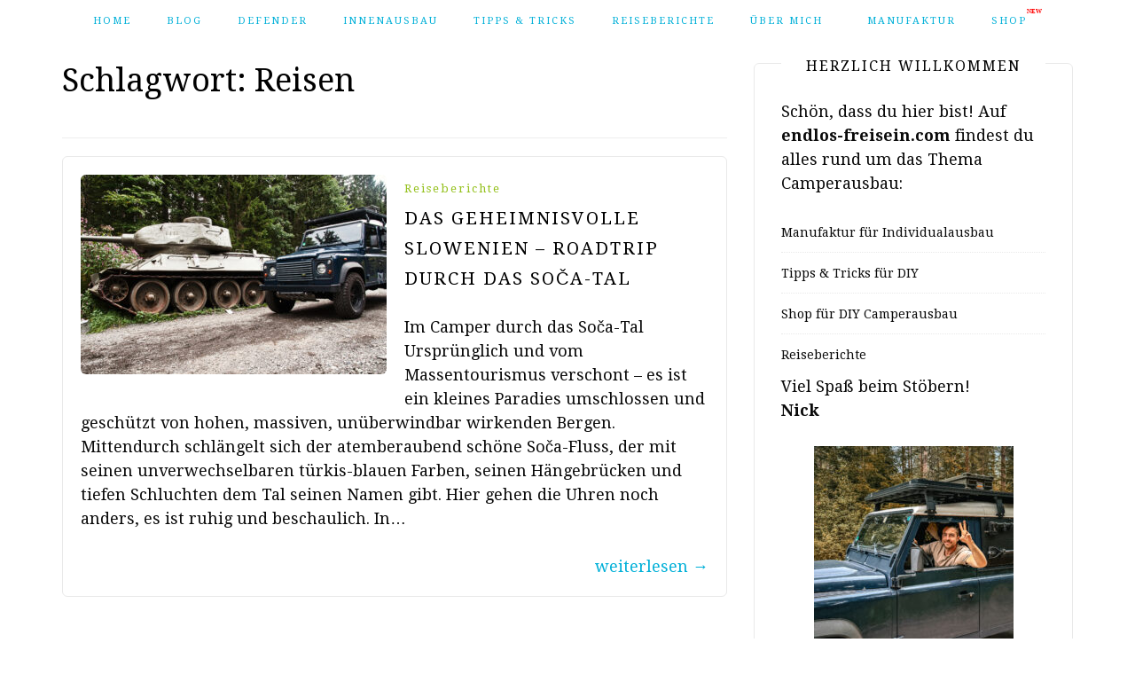

--- FILE ---
content_type: text/html; charset=UTF-8
request_url: https://endlos-freisein.com/tag/reisen/
body_size: 23636
content:
<!DOCTYPE html> <html lang="de" prefix="og: http://ogp.me/ns# fb: http://ogp.me/ns/fb# website: http://ogp.me/ns/website#"><head>
<meta charset="UTF-8">
<meta name="viewport" content="width=device-width, initial-scale=1">
<link rel="profile" href="http://gmpg.org/xfn/11">
<link rel="pingback" href="https://endlos-freisein.com/xmlrpc.php">
<meta name='robots' content='index, follow, max-image-preview:large, max-snippet:-1, max-video-preview:-1' />
<style>img:is([sizes="auto" i], [sizes^="auto," i]) { contain-intrinsic-size: 3000px 1500px }</style>
<!-- This site is optimized with the Yoast SEO plugin v26.7 - https://yoast.com/wordpress/plugins/seo/ -->
<title>Reisen Archive -</title>
<link rel="canonical" href="https://endlos-freisein.com/tag/reisen/" />
<meta property="og:locale" content="de_DE" />
<meta property="og:type" content="article" />
<meta property="og:title" content="Reisen Archive -" />
<meta property="og:url" content="https://endlos-freisein.com/tag/reisen/" />
<meta name="twitter:card" content="summary_large_image" />
<script type="application/ld+json" class="yoast-schema-graph">{"@context":"https://schema.org","@graph":[{"@type":"CollectionPage","@id":"https://endlos-freisein.com/tag/reisen/","url":"https://endlos-freisein.com/tag/reisen/","name":"Reisen Archive -","isPartOf":{"@id":"https://endlos-freisein.com/#website"},"primaryImageOfPage":{"@id":"https://endlos-freisein.com/tag/reisen/#primaryimage"},"image":{"@id":"https://endlos-freisein.com/tag/reisen/#primaryimage"},"thumbnailUrl":"https://endlos-freisein.com/wp-content/uploads/2021/10/TItelbild-Panzer-Wurzenpass-1-scaled.jpg","breadcrumb":{"@id":"https://endlos-freisein.com/tag/reisen/#breadcrumb"},"inLanguage":"de"},{"@type":"ImageObject","inLanguage":"de","@id":"https://endlos-freisein.com/tag/reisen/#primaryimage","url":"https://endlos-freisein.com/wp-content/uploads/2021/10/TItelbild-Panzer-Wurzenpass-1-scaled.jpg","contentUrl":"https://endlos-freisein.com/wp-content/uploads/2021/10/TItelbild-Panzer-Wurzenpass-1-scaled.jpg","width":2560,"height":1700},{"@type":"BreadcrumbList","@id":"https://endlos-freisein.com/tag/reisen/#breadcrumb","itemListElement":[{"@type":"ListItem","position":1,"name":"Startseite","item":"https://endlos-freisein.com/"},{"@type":"ListItem","position":2,"name":"Reisen"}]},{"@type":"WebSite","@id":"https://endlos-freisein.com/#website","url":"https://endlos-freisein.com/","name":"Endlos Freisein","description":"","publisher":{"@id":"https://endlos-freisein.com/#organization"},"potentialAction":[{"@type":"SearchAction","target":{"@type":"EntryPoint","urlTemplate":"https://endlos-freisein.com/?s={search_term_string}"},"query-input":{"@type":"PropertyValueSpecification","valueRequired":true,"valueName":"search_term_string"}}],"inLanguage":"de"},{"@type":"Organization","@id":"https://endlos-freisein.com/#organization","name":"Endlos Freisein","url":"https://endlos-freisein.com/","logo":{"@type":"ImageObject","inLanguage":"de","@id":"https://endlos-freisein.com/#/schema/logo/image/","url":"https://endlos-freisein.com/wp-content/uploads/2018/08/Logo-mit-512x512-Pixel.jpg","contentUrl":"https://endlos-freisein.com/wp-content/uploads/2018/08/Logo-mit-512x512-Pixel.jpg","width":512,"height":511,"caption":"Endlos Freisein"},"image":{"@id":"https://endlos-freisein.com/#/schema/logo/image/"},"sameAs":["https://www.facebook.com/endlos-freiseincom-809769549214810/","https://www.instagram.com/endlos_freisein","https://www.pinterest.de/nickhaydn"]}]}</script>
<!-- / Yoast SEO plugin. -->
<link rel='dns-prefetch' href='//fonts.googleapis.com' />
<link rel='dns-prefetch' href='//www.googletagmanager.com' />
<link rel='dns-prefetch' href='//pagead2.googlesyndication.com' />
<link rel="alternate" type="application/rss+xml" title=" &raquo; Feed" href="https://endlos-freisein.com/feed/" />
<link rel="alternate" type="application/rss+xml" title=" &raquo; Kommentar-Feed" href="https://endlos-freisein.com/comments/feed/" />
<link rel="alternate" type="application/rss+xml" title=" &raquo; Reisen Schlagwort-Feed" href="https://endlos-freisein.com/tag/reisen/feed/" />
<style>
.lazyload,
.lazyloading {
max-width: 100%;
}
</style>
<!-- This site uses the Google Analytics by MonsterInsights plugin v9.11.1 - Using Analytics tracking - https://www.monsterinsights.com/ -->
<script src="//www.googletagmanager.com/gtag/js?id=G-648NQCDY09"  data-cfasync="false" data-wpfc-render="false" type="text/javascript" async></script>
<script data-cfasync="false" data-wpfc-render="false" type="text/javascript">
var mi_version = '9.11.1';
var mi_track_user = true;
var mi_no_track_reason = '';
var MonsterInsightsDefaultLocations = {"page_location":"https:\/\/endlos-freisein.com\/tag\/reisen\/"};
if ( typeof MonsterInsightsPrivacyGuardFilter === 'function' ) {
var MonsterInsightsLocations = (typeof MonsterInsightsExcludeQuery === 'object') ? MonsterInsightsPrivacyGuardFilter( MonsterInsightsExcludeQuery ) : MonsterInsightsPrivacyGuardFilter( MonsterInsightsDefaultLocations );
} else {
var MonsterInsightsLocations = (typeof MonsterInsightsExcludeQuery === 'object') ? MonsterInsightsExcludeQuery : MonsterInsightsDefaultLocations;
}
var disableStrs = [
'ga-disable-G-648NQCDY09',
];
/* Function to detect opted out users */
function __gtagTrackerIsOptedOut() {
for (var index = 0; index < disableStrs.length; index++) {
if (document.cookie.indexOf(disableStrs[index] + '=true') > -1) {
return true;
}
}
return false;
}
/* Disable tracking if the opt-out cookie exists. */
if (__gtagTrackerIsOptedOut()) {
for (var index = 0; index < disableStrs.length; index++) {
window[disableStrs[index]] = true;
}
}
/* Opt-out function */
function __gtagTrackerOptout() {
for (var index = 0; index < disableStrs.length; index++) {
document.cookie = disableStrs[index] + '=true; expires=Thu, 31 Dec 2099 23:59:59 UTC; path=/';
window[disableStrs[index]] = true;
}
}
if ('undefined' === typeof gaOptout) {
function gaOptout() {
__gtagTrackerOptout();
}
}
window.dataLayer = window.dataLayer || [];
window.MonsterInsightsDualTracker = {
helpers: {},
trackers: {},
};
if (mi_track_user) {
function __gtagDataLayer() {
dataLayer.push(arguments);
}
function __gtagTracker(type, name, parameters) {
if (!parameters) {
parameters = {};
}
if (parameters.send_to) {
__gtagDataLayer.apply(null, arguments);
return;
}
if (type === 'event') {
parameters.send_to = monsterinsights_frontend.v4_id;
var hookName = name;
if (typeof parameters['event_category'] !== 'undefined') {
hookName = parameters['event_category'] + ':' + name;
}
if (typeof MonsterInsightsDualTracker.trackers[hookName] !== 'undefined') {
MonsterInsightsDualTracker.trackers[hookName](parameters);
} else {
__gtagDataLayer('event', name, parameters);
}
} else {
__gtagDataLayer.apply(null, arguments);
}
}
__gtagTracker('js', new Date());
__gtagTracker('set', {
'developer_id.dZGIzZG': true,
});
if ( MonsterInsightsLocations.page_location ) {
__gtagTracker('set', MonsterInsightsLocations);
}
__gtagTracker('config', 'G-648NQCDY09', {"forceSSL":"true","anonymize_ip":"true"} );
window.gtag = __gtagTracker;										(function () {
/* https://developers.google.com/analytics/devguides/collection/analyticsjs/ */
/* ga and __gaTracker compatibility shim. */
var noopfn = function () {
return null;
};
var newtracker = function () {
return new Tracker();
};
var Tracker = function () {
return null;
};
var p = Tracker.prototype;
p.get = noopfn;
p.set = noopfn;
p.send = function () {
var args = Array.prototype.slice.call(arguments);
args.unshift('send');
__gaTracker.apply(null, args);
};
var __gaTracker = function () {
var len = arguments.length;
if (len === 0) {
return;
}
var f = arguments[len - 1];
if (typeof f !== 'object' || f === null || typeof f.hitCallback !== 'function') {
if ('send' === arguments[0]) {
var hitConverted, hitObject = false, action;
if ('event' === arguments[1]) {
if ('undefined' !== typeof arguments[3]) {
hitObject = {
'eventAction': arguments[3],
'eventCategory': arguments[2],
'eventLabel': arguments[4],
'value': arguments[5] ? arguments[5] : 1,
}
}
}
if ('pageview' === arguments[1]) {
if ('undefined' !== typeof arguments[2]) {
hitObject = {
'eventAction': 'page_view',
'page_path': arguments[2],
}
}
}
if (typeof arguments[2] === 'object') {
hitObject = arguments[2];
}
if (typeof arguments[5] === 'object') {
Object.assign(hitObject, arguments[5]);
}
if ('undefined' !== typeof arguments[1].hitType) {
hitObject = arguments[1];
if ('pageview' === hitObject.hitType) {
hitObject.eventAction = 'page_view';
}
}
if (hitObject) {
action = 'timing' === arguments[1].hitType ? 'timing_complete' : hitObject.eventAction;
hitConverted = mapArgs(hitObject);
__gtagTracker('event', action, hitConverted);
}
}
return;
}
function mapArgs(args) {
var arg, hit = {};
var gaMap = {
'eventCategory': 'event_category',
'eventAction': 'event_action',
'eventLabel': 'event_label',
'eventValue': 'event_value',
'nonInteraction': 'non_interaction',
'timingCategory': 'event_category',
'timingVar': 'name',
'timingValue': 'value',
'timingLabel': 'event_label',
'page': 'page_path',
'location': 'page_location',
'title': 'page_title',
'referrer' : 'page_referrer',
};
for (arg in args) {
if (!(!args.hasOwnProperty(arg) || !gaMap.hasOwnProperty(arg))) {
hit[gaMap[arg]] = args[arg];
} else {
hit[arg] = args[arg];
}
}
return hit;
}
try {
f.hitCallback();
} catch (ex) {
}
};
__gaTracker.create = newtracker;
__gaTracker.getByName = newtracker;
__gaTracker.getAll = function () {
return [];
};
__gaTracker.remove = noopfn;
__gaTracker.loaded = true;
window['__gaTracker'] = __gaTracker;
})();
} else {
console.log("");
(function () {
function __gtagTracker() {
return null;
}
window['__gtagTracker'] = __gtagTracker;
window['gtag'] = __gtagTracker;
})();
}
</script>
<!-- / Google Analytics by MonsterInsights -->
<!-- <link rel='stylesheet' id='sbi_styles-css' href='https://endlos-freisein.com/wp-content/plugins/instagram-feed/css/sbi-styles.min.css?ver=6.10.0' type='text/css' media='all' /> -->
<!-- <link rel='stylesheet' id='wp-block-library-css' href='https://endlos-freisein.com/wp-includes/css/dist/block-library/style.min.css?ver=6.8.3' type='text/css' media='all' /> -->
<link rel="stylesheet" type="text/css" href="//endlos-freisein.com/wp-content/cache/wpfc-minified/ght3hcm/a54a2.css" media="all"/>
<style id='classic-theme-styles-inline-css' type='text/css'>
/*! This file is auto-generated */
.wp-block-button__link{color:#fff;background-color:#32373c;border-radius:9999px;box-shadow:none;text-decoration:none;padding:calc(.667em + 2px) calc(1.333em + 2px);font-size:1.125em}.wp-block-file__button{background:#32373c;color:#fff;text-decoration:none}
</style>
<style id='auto-amazon-links-unit-style-inline-css' type='text/css'>
.aal-gutenberg-preview{max-height:400px;overflow:auto}
</style>
<style id='global-styles-inline-css' type='text/css'>
:root{--wp--preset--aspect-ratio--square: 1;--wp--preset--aspect-ratio--4-3: 4/3;--wp--preset--aspect-ratio--3-4: 3/4;--wp--preset--aspect-ratio--3-2: 3/2;--wp--preset--aspect-ratio--2-3: 2/3;--wp--preset--aspect-ratio--16-9: 16/9;--wp--preset--aspect-ratio--9-16: 9/16;--wp--preset--color--black: #000000;--wp--preset--color--cyan-bluish-gray: #abb8c3;--wp--preset--color--white: #ffffff;--wp--preset--color--pale-pink: #f78da7;--wp--preset--color--vivid-red: #cf2e2e;--wp--preset--color--luminous-vivid-orange: #ff6900;--wp--preset--color--luminous-vivid-amber: #fcb900;--wp--preset--color--light-green-cyan: #7bdcb5;--wp--preset--color--vivid-green-cyan: #00d084;--wp--preset--color--pale-cyan-blue: #8ed1fc;--wp--preset--color--vivid-cyan-blue: #0693e3;--wp--preset--color--vivid-purple: #9b51e0;--wp--preset--gradient--vivid-cyan-blue-to-vivid-purple: linear-gradient(135deg,rgba(6,147,227,1) 0%,rgb(155,81,224) 100%);--wp--preset--gradient--light-green-cyan-to-vivid-green-cyan: linear-gradient(135deg,rgb(122,220,180) 0%,rgb(0,208,130) 100%);--wp--preset--gradient--luminous-vivid-amber-to-luminous-vivid-orange: linear-gradient(135deg,rgba(252,185,0,1) 0%,rgba(255,105,0,1) 100%);--wp--preset--gradient--luminous-vivid-orange-to-vivid-red: linear-gradient(135deg,rgba(255,105,0,1) 0%,rgb(207,46,46) 100%);--wp--preset--gradient--very-light-gray-to-cyan-bluish-gray: linear-gradient(135deg,rgb(238,238,238) 0%,rgb(169,184,195) 100%);--wp--preset--gradient--cool-to-warm-spectrum: linear-gradient(135deg,rgb(74,234,220) 0%,rgb(151,120,209) 20%,rgb(207,42,186) 40%,rgb(238,44,130) 60%,rgb(251,105,98) 80%,rgb(254,248,76) 100%);--wp--preset--gradient--blush-light-purple: linear-gradient(135deg,rgb(255,206,236) 0%,rgb(152,150,240) 100%);--wp--preset--gradient--blush-bordeaux: linear-gradient(135deg,rgb(254,205,165) 0%,rgb(254,45,45) 50%,rgb(107,0,62) 100%);--wp--preset--gradient--luminous-dusk: linear-gradient(135deg,rgb(255,203,112) 0%,rgb(199,81,192) 50%,rgb(65,88,208) 100%);--wp--preset--gradient--pale-ocean: linear-gradient(135deg,rgb(255,245,203) 0%,rgb(182,227,212) 50%,rgb(51,167,181) 100%);--wp--preset--gradient--electric-grass: linear-gradient(135deg,rgb(202,248,128) 0%,rgb(113,206,126) 100%);--wp--preset--gradient--midnight: linear-gradient(135deg,rgb(2,3,129) 0%,rgb(40,116,252) 100%);--wp--preset--font-size--small: 13px;--wp--preset--font-size--medium: 20px;--wp--preset--font-size--large: 36px;--wp--preset--font-size--x-large: 42px;--wp--preset--spacing--20: 0.44rem;--wp--preset--spacing--30: 0.67rem;--wp--preset--spacing--40: 1rem;--wp--preset--spacing--50: 1.5rem;--wp--preset--spacing--60: 2.25rem;--wp--preset--spacing--70: 3.38rem;--wp--preset--spacing--80: 5.06rem;--wp--preset--shadow--natural: 6px 6px 9px rgba(0, 0, 0, 0.2);--wp--preset--shadow--deep: 12px 12px 50px rgba(0, 0, 0, 0.4);--wp--preset--shadow--sharp: 6px 6px 0px rgba(0, 0, 0, 0.2);--wp--preset--shadow--outlined: 6px 6px 0px -3px rgba(255, 255, 255, 1), 6px 6px rgba(0, 0, 0, 1);--wp--preset--shadow--crisp: 6px 6px 0px rgba(0, 0, 0, 1);}:where(.is-layout-flex){gap: 0.5em;}:where(.is-layout-grid){gap: 0.5em;}body .is-layout-flex{display: flex;}.is-layout-flex{flex-wrap: wrap;align-items: center;}.is-layout-flex > :is(*, div){margin: 0;}body .is-layout-grid{display: grid;}.is-layout-grid > :is(*, div){margin: 0;}:where(.wp-block-columns.is-layout-flex){gap: 2em;}:where(.wp-block-columns.is-layout-grid){gap: 2em;}:where(.wp-block-post-template.is-layout-flex){gap: 1.25em;}:where(.wp-block-post-template.is-layout-grid){gap: 1.25em;}.has-black-color{color: var(--wp--preset--color--black) !important;}.has-cyan-bluish-gray-color{color: var(--wp--preset--color--cyan-bluish-gray) !important;}.has-white-color{color: var(--wp--preset--color--white) !important;}.has-pale-pink-color{color: var(--wp--preset--color--pale-pink) !important;}.has-vivid-red-color{color: var(--wp--preset--color--vivid-red) !important;}.has-luminous-vivid-orange-color{color: var(--wp--preset--color--luminous-vivid-orange) !important;}.has-luminous-vivid-amber-color{color: var(--wp--preset--color--luminous-vivid-amber) !important;}.has-light-green-cyan-color{color: var(--wp--preset--color--light-green-cyan) !important;}.has-vivid-green-cyan-color{color: var(--wp--preset--color--vivid-green-cyan) !important;}.has-pale-cyan-blue-color{color: var(--wp--preset--color--pale-cyan-blue) !important;}.has-vivid-cyan-blue-color{color: var(--wp--preset--color--vivid-cyan-blue) !important;}.has-vivid-purple-color{color: var(--wp--preset--color--vivid-purple) !important;}.has-black-background-color{background-color: var(--wp--preset--color--black) !important;}.has-cyan-bluish-gray-background-color{background-color: var(--wp--preset--color--cyan-bluish-gray) !important;}.has-white-background-color{background-color: var(--wp--preset--color--white) !important;}.has-pale-pink-background-color{background-color: var(--wp--preset--color--pale-pink) !important;}.has-vivid-red-background-color{background-color: var(--wp--preset--color--vivid-red) !important;}.has-luminous-vivid-orange-background-color{background-color: var(--wp--preset--color--luminous-vivid-orange) !important;}.has-luminous-vivid-amber-background-color{background-color: var(--wp--preset--color--luminous-vivid-amber) !important;}.has-light-green-cyan-background-color{background-color: var(--wp--preset--color--light-green-cyan) !important;}.has-vivid-green-cyan-background-color{background-color: var(--wp--preset--color--vivid-green-cyan) !important;}.has-pale-cyan-blue-background-color{background-color: var(--wp--preset--color--pale-cyan-blue) !important;}.has-vivid-cyan-blue-background-color{background-color: var(--wp--preset--color--vivid-cyan-blue) !important;}.has-vivid-purple-background-color{background-color: var(--wp--preset--color--vivid-purple) !important;}.has-black-border-color{border-color: var(--wp--preset--color--black) !important;}.has-cyan-bluish-gray-border-color{border-color: var(--wp--preset--color--cyan-bluish-gray) !important;}.has-white-border-color{border-color: var(--wp--preset--color--white) !important;}.has-pale-pink-border-color{border-color: var(--wp--preset--color--pale-pink) !important;}.has-vivid-red-border-color{border-color: var(--wp--preset--color--vivid-red) !important;}.has-luminous-vivid-orange-border-color{border-color: var(--wp--preset--color--luminous-vivid-orange) !important;}.has-luminous-vivid-amber-border-color{border-color: var(--wp--preset--color--luminous-vivid-amber) !important;}.has-light-green-cyan-border-color{border-color: var(--wp--preset--color--light-green-cyan) !important;}.has-vivid-green-cyan-border-color{border-color: var(--wp--preset--color--vivid-green-cyan) !important;}.has-pale-cyan-blue-border-color{border-color: var(--wp--preset--color--pale-cyan-blue) !important;}.has-vivid-cyan-blue-border-color{border-color: var(--wp--preset--color--vivid-cyan-blue) !important;}.has-vivid-purple-border-color{border-color: var(--wp--preset--color--vivid-purple) !important;}.has-vivid-cyan-blue-to-vivid-purple-gradient-background{background: var(--wp--preset--gradient--vivid-cyan-blue-to-vivid-purple) !important;}.has-light-green-cyan-to-vivid-green-cyan-gradient-background{background: var(--wp--preset--gradient--light-green-cyan-to-vivid-green-cyan) !important;}.has-luminous-vivid-amber-to-luminous-vivid-orange-gradient-background{background: var(--wp--preset--gradient--luminous-vivid-amber-to-luminous-vivid-orange) !important;}.has-luminous-vivid-orange-to-vivid-red-gradient-background{background: var(--wp--preset--gradient--luminous-vivid-orange-to-vivid-red) !important;}.has-very-light-gray-to-cyan-bluish-gray-gradient-background{background: var(--wp--preset--gradient--very-light-gray-to-cyan-bluish-gray) !important;}.has-cool-to-warm-spectrum-gradient-background{background: var(--wp--preset--gradient--cool-to-warm-spectrum) !important;}.has-blush-light-purple-gradient-background{background: var(--wp--preset--gradient--blush-light-purple) !important;}.has-blush-bordeaux-gradient-background{background: var(--wp--preset--gradient--blush-bordeaux) !important;}.has-luminous-dusk-gradient-background{background: var(--wp--preset--gradient--luminous-dusk) !important;}.has-pale-ocean-gradient-background{background: var(--wp--preset--gradient--pale-ocean) !important;}.has-electric-grass-gradient-background{background: var(--wp--preset--gradient--electric-grass) !important;}.has-midnight-gradient-background{background: var(--wp--preset--gradient--midnight) !important;}.has-small-font-size{font-size: var(--wp--preset--font-size--small) !important;}.has-medium-font-size{font-size: var(--wp--preset--font-size--medium) !important;}.has-large-font-size{font-size: var(--wp--preset--font-size--large) !important;}.has-x-large-font-size{font-size: var(--wp--preset--font-size--x-large) !important;}
:where(.wp-block-post-template.is-layout-flex){gap: 1.25em;}:where(.wp-block-post-template.is-layout-grid){gap: 1.25em;}
:where(.wp-block-columns.is-layout-flex){gap: 2em;}:where(.wp-block-columns.is-layout-grid){gap: 2em;}
:root :where(.wp-block-pullquote){font-size: 1.5em;line-height: 1.6;}
</style>
<!-- <link rel='stylesheet' id='jpibfi-style-css' href='https://endlos-freisein.com/wp-content/plugins/jquery-pin-it-button-for-images/css/client.css?ver=3.0.6' type='text/css' media='all' /> -->
<!-- <link rel='stylesheet' id='widgetopts-styles-css' href='https://endlos-freisein.com/wp-content/plugins/widget-options/assets/css/widget-options.css?ver=4.1.3' type='text/css' media='all' /> -->
<!-- <link rel='stylesheet' id='amazon-auto-links-_common-css' href='https://endlos-freisein.com/wp-content/plugins/amazon-auto-links/template/_common/style.min.css?ver=5.4.3' type='text/css' media='all' /> -->
<!-- <link rel='stylesheet' id='amazon-auto-links-list-css' href='https://endlos-freisein.com/wp-content/plugins/amazon-auto-links/template/list/style.min.css?ver=1.4.1' type='text/css' media='all' /> -->
<!-- <link rel='stylesheet' id='amazon-auto-links-image-css' href='https://endlos-freisein.com/wp-content/plugins/amazon-auto-links/template/image/style.min.css?ver=1.0.0' type='text/css' media='all' /> -->
<!-- <link rel='stylesheet' id='bootstrap-css' href='https://endlos-freisein.com/wp-content/themes/blog-way/assets/third-party/bootstrap/bootstrap.min.css?ver=6.8.3' type='text/css' media='all' /> -->
<!-- <link rel='stylesheet' id='meanmenu-css' href='https://endlos-freisein.com/wp-content/themes/blog-way/assets/third-party/meanmenu/meanmenu.css?ver=6.8.3' type='text/css' media='all' /> -->
<!-- <link rel='stylesheet' id='font-awesome-css' href='https://endlos-freisein.com/wp-content/themes/blog-way/assets/third-party/font-awesome/css/font-awesome.min.css?ver=6.8.3' type='text/css' media='all' /> -->
<!-- <link rel='stylesheet' id='chld_thm_cfg_parent-css' href='https://endlos-freisein.com/wp-content/themes/blog-way/style.css?ver=6.8.3' type='text/css' media='all' /> -->
<link rel="stylesheet" type="text/css" href="//endlos-freisein.com/wp-content/cache/wpfc-minified/1s6p7dzo/a54a2.css" media="all"/>
<link rel='stylesheet' id='blog-way-fonts-css' href='https://fonts.googleapis.com/css?family=Droid+Serif%3A400%2C700%7CMontserrat%3A400%2C700&#038;subset=latin%2Clatin-ext' type='text/css' media='all' />
<!-- <link rel='stylesheet' id='tablepress-default-css' href='https://endlos-freisein.com/wp-content/plugins/tablepress/css/build/default.css?ver=3.2.6' type='text/css' media='all' /> -->
<!-- <link rel='stylesheet' id='dashicons-css' href='https://endlos-freisein.com/wp-includes/css/dashicons.min.css?ver=6.8.3' type='text/css' media='all' /> -->
<!-- <link rel='stylesheet' id='wp-pointer-css' href='https://endlos-freisein.com/wp-includes/css/wp-pointer.min.css?ver=6.8.3' type='text/css' media='all' /> -->
<!-- <link rel='stylesheet' id='block-way-child-style-css' href='https://endlos-freisein.com/wp-content/themes/blog-way-child/style.css?ver=1759666325' type='text/css' media='all' /> -->
<link rel="stylesheet" type="text/css" href="//endlos-freisein.com/wp-content/cache/wpfc-minified/328l8xoo/a54a2.css" media="all"/>
<!--n2css--><!--n2js--><script src='//endlos-freisein.com/wp-content/cache/wpfc-minified/1r3h2ywd/a54a2.js' type="text/javascript"></script>
<!-- <script type="text/javascript" src="https://endlos-freisein.com/wp-includes/js/jquery/jquery.min.js?ver=3.7.1" id="jquery-core-js"></script> -->
<!-- <script type="text/javascript" src="https://endlos-freisein.com/wp-includes/js/jquery/jquery-migrate.min.js?ver=3.4.1" id="jquery-migrate-js"></script> -->
<!-- <script type="text/javascript" src="https://endlos-freisein.com/wp-content/plugins/google-analytics-for-wordpress/assets/js/frontend-gtag.min.js?ver=9.11.1" id="monsterinsights-frontend-script-js" async="async" data-wp-strategy="async"></script> -->
<script data-cfasync="false" data-wpfc-render="false" type="text/javascript" id='monsterinsights-frontend-script-js-extra'>/* <![CDATA[ */
var monsterinsights_frontend = {"js_events_tracking":"true","download_extensions":"doc,pdf,ppt,zip,xls,docx,pptx,xlsx","inbound_paths":"[]","home_url":"https:\/\/endlos-freisein.com","hash_tracking":"false","v4_id":"G-648NQCDY09"};/* ]]> */
</script>
<link rel="https://api.w.org/" href="https://endlos-freisein.com/wp-json/" /><link rel="alternate" title="JSON" type="application/json" href="https://endlos-freisein.com/wp-json/wp/v2/tags/97" /><link rel="EditURI" type="application/rsd+xml" title="RSD" href="https://endlos-freisein.com/xmlrpc.php?rsd" />
<meta name="generator" content="WordPress 6.8.3" />
<!-- Open Graph data is managed by Alex MacArthur's Complete Open Graph plugin. (v3.4.5) -->
<!-- https://wordpress.org/plugins/complete-open-graph/ -->
<meta property='og:url' content='https://endlos-freisein.com' />
<meta property='og:locale' content='de_DE' />
<meta property='og:type' content='website' />
<meta name='twitter:card' content='summary' />
<!-- End Complete Open Graph. | 0.0046679973602295s -->
<meta name="generator" content="Site Kit by Google 1.170.0" /><style type="text/css">
a.pinit-button.custom span {
}
.pinit-hover {
opacity: 0.8 !important;
filter: alpha(opacity=80) !important;
}
a.pinit-button {
border-bottom: 0 !important;
box-shadow: none !important;
margin-bottom: 0 !important;
}
a.pinit-button::after {
display: none;
}</style>
<style type='text/css' id='amazon-auto-links-button-css' data-version='5.4.3'>.amazon-auto-links-button.amazon-auto-links-button-default { background-image: -webkit-linear-gradient(top, #4997e5, #3f89ba);background-image: -moz-linear-gradient(top, #4997e5, #3f89ba);background-image: -ms-linear-gradient(top, #4997e5, #3f89ba);background-image: -o-linear-gradient(top, #4997e5, #3f89ba);background-image: linear-gradient(to bottom, #4997e5, #3f89ba);-webkit-border-radius: 4px;-moz-border-radius: 4px;border-radius: 4px;margin-left: auto;margin-right: auto;text-align: center;white-space: nowrap;color: #ffffff;font-size: 13px;text-shadow: 0 0 transparent;width: 100px;padding: 7px 8px 8px 8px;background: #3498db;border: solid #6891a5 1px;text-decoration: none;}.amazon-auto-links-button.amazon-auto-links-button-default:hover {background: #3cb0fd;background-image: -webkit-linear-gradient(top, #3cb0fd, #3498db);background-image: -moz-linear-gradient(top, #3cb0fd, #3498db);background-image: -ms-linear-gradient(top, #3cb0fd, #3498db);background-image: -o-linear-gradient(top, #3cb0fd, #3498db);background-image: linear-gradient(to bottom, #3cb0fd, #3498db);text-decoration: none;}.amazon-auto-links-button.amazon-auto-links-button-default > a {color: inherit; border-bottom: none;text-decoration: none; }.amazon-auto-links-button.amazon-auto-links-button-default > a:hover {color: inherit;}.amazon-auto-links-button > a, .amazon-auto-links-button > a:hover {-webkit-box-shadow: none;box-shadow: none;color: inherit;}div.amazon-auto-links-button {line-height: 1.3; }button.amazon-auto-links-button {white-space: nowrap;}.amazon-auto-links-button-link {text-decoration: none;}.amazon-auto-links-button-5979 { display: block; margin-right: auto; margin-left: auto; position: relative; width: 148px; height: 79px; transform: scale(0.98); } .amazon-auto-links-button-5979:hover { transform: scale(1.0); } .amazon-auto-links-button-5979 > img { height: unset; max-width: 100%; max-height: 100%; margin-right: auto; margin-left: auto; display: block; position: absolute; top: 50%; left: 50%; -ms-transform: translate(-50%, -50%); transform: translate(-50%, -50%); } .amazon-auto-links-button-5979 > img:hover { filter: alpha(opacity=70); opacity: 0.7; }.amazon-auto-links-button-5976 { margin-right: auto; margin-left: auto; white-space: nowrap; text-align: center; display: inline-flex; justify-content: space-around; font-size: 13px; color: #000000; font-weight: 500; padding-top: 8px; padding-right: 16px; padding-bottom: 8px; padding-left: 16px; border-radius: 19px; border-color: #e8b500; border-width: 1px; background-color: #ffd814; transform: scale(0.98); border-style: solid; background-solid: solid; } .amazon-auto-links-button-5976 * { box-sizing: border-box; } .amazon-auto-links-button-5976 .button-icon { margin-right: auto; margin-left: auto; display: none; height: auto; border: solid 0; } .amazon-auto-links-button-5976 .button-icon > i { display: inline-block; width: 100%; height: 100%; } .amazon-auto-links-button-5976 .button-label { margin-top: 0px; margin-right: 32px; margin-bottom: 0px; margin-left: 32px; } .amazon-auto-links-button-5976 > * { align-items: center; display: inline-flex; vertical-align: middle; } .amazon-auto-links-button-5976:hover { transform: scale(1.0); filter: alpha(opacity=70); opacity: 0.7; }.amazon-auto-links-button-5977 { margin-right: auto; margin-left: auto; white-space: nowrap; text-align: center; display: inline-flex; justify-content: space-around; font-size: 13px; color: #000000; font-weight: 500; padding: 3px; border-radius: 4px; border-color: #c89411 #b0820f #99710d; border-width: 1px; background-color: #ecb21f; transform: scale(0.98); border-style: solid; background-image: linear-gradient(to bottom,#f8e3ad,#eeba37); } .amazon-auto-links-button-5977 * { box-sizing: border-box; } .amazon-auto-links-button-5977 .button-icon { margin-right: auto; margin-left: auto; display: none; height: auto; border: solid 0; } .amazon-auto-links-button-5977 .button-icon > i { display: inline-block; width: 100%; height: 100%; } .amazon-auto-links-button-5977 .button-icon-left { display: inline-flex; background-color: #2d2d2d; border-width: 1px; border-color: #0a0a0a; border-radius: 2px; margin: 0px; padding-top: 2px; padding-right: 2px; padding-bottom: 3px; padding-left: 2px; min-width: 25px; min-height: 25px; } .amazon-auto-links-button-5977 .button-icon-left > i { background-color: #ffffff; background-size: contain; background-position: center; background-repeat: no-repeat; -webkit-mask-image: url('https://endlos-freisein.com/wp-content/plugins/aal/include/core/component/button/asset/image/icon/cart.svg'); mask-image: url('https://endlos-freisein.com/wp-content/plugins/aal/include/core/component/button/asset/image/icon/cart.svg'); -webkit-mask-position: center center; mask-position: center center; -webkit-mask-repeat: no-repeat; mask-repeat: no-repeat; } .amazon-auto-links-button-5977 .button-label { margin-top: 0px; margin-right: 32px; margin-bottom: 0px; margin-left: 32px; } .amazon-auto-links-button-5977 > * { align-items: center; display: inline-flex; vertical-align: middle; } .amazon-auto-links-button-5977:hover { transform: scale(1.0); filter: alpha(opacity=70); opacity: 0.7; }.amazon-auto-links-button-5978 { display: block; margin-right: auto; margin-left: auto; position: relative; width: 176px; height: 28px; } .amazon-auto-links-button-5978 > img { height: unset; max-width: 100%; max-height: 100%; margin-right: auto; margin-left: auto; display: block; position: absolute; top: 50%; left: 50%; -ms-transform: translate(-50%, -50%); transform: translate(-50%, -50%); }.amazon-auto-links-button-5974 { margin-right: auto; margin-left: auto; white-space: nowrap; text-align: center; display: inline-flex; justify-content: space-around; font-size: 13px; color: #ffffff; font-weight: 400; padding-top: 8px; padding-right: 16px; padding-bottom: 8px; padding-left: 16px; border-radius: 4px; border-color: #1f628d; border-width: 1px; background-color: #4997e5; transform: scale(0.98); border-style: none; background-solid: solid; } .amazon-auto-links-button-5974 * { box-sizing: border-box; } .amazon-auto-links-button-5974 .button-icon { margin-right: auto; margin-left: auto; display: none; height: auto; border: solid 0; } .amazon-auto-links-button-5974 .button-icon > i { display: inline-block; width: 100%; height: 100%; } .amazon-auto-links-button-5974 .button-icon-left { display: inline-flex; background-color: transparent; border-color: transparent; padding: 0px; margin: 0px; min-height: 17px; min-width: 17px; padding-top: 0px; padding-right: 0px; padding-bottom: 0px; padding-left: 0px; } .amazon-auto-links-button-5974 .button-icon-left > i { background-color: #ffffff; background-size: contain; background-position: center; background-repeat: no-repeat; -webkit-mask-image: url('https://endlos-freisein.com/wp-content/plugins/aal/include/core/component/button/asset/image/icon/cart.svg'); mask-image: url('https://endlos-freisein.com/wp-content/plugins/aal/include/core/component/button/asset/image/icon/cart.svg'); -webkit-mask-position: center center; mask-position: center center; -webkit-mask-repeat: no-repeat; mask-repeat: no-repeat; } .amazon-auto-links-button-5974 .button-label { margin-top: 0px; margin-right: 8px; margin-bottom: 0px; margin-left: 8px; } .amazon-auto-links-button-5974 > * { align-items: center; display: inline-flex; vertical-align: middle; } .amazon-auto-links-button-5974:hover { transform: scale(1.0); filter: alpha(opacity=70); opacity: 0.7; }.amazon-auto-links-button-5975 { margin-right: auto; margin-left: auto; white-space: nowrap; text-align: center; display: inline-flex; justify-content: space-around; font-size: 13px; color: #ffffff; font-weight: 400; padding-top: 8px; padding-right: 16px; padding-bottom: 8px; padding-left: 16px; border-radius: 0px; border-color: #1f628d; border-width: 1px; background-color: #0a0101; transform: scale(0.98); border-style: none; background-solid: solid; } .amazon-auto-links-button-5975 * { box-sizing: border-box; } .amazon-auto-links-button-5975 .button-icon { margin-right: auto; margin-left: auto; display: none; height: auto; border: solid 0; } .amazon-auto-links-button-5975 .button-icon > i { display: inline-block; width: 100%; height: 100%; } .amazon-auto-links-button-5975 .button-icon-left { display: inline-flex; background-color: transparent; border-color: transparent; padding: 0px; margin: 0px; min-height: 17px; min-width: 17px; padding-top: 0px; padding-right: 0px; padding-bottom: 0px; padding-left: 0px; } .amazon-auto-links-button-5975 .button-icon-left > i { background-color: #ffffff; background-size: contain; background-position: center; background-repeat: no-repeat; -webkit-mask-image: url('https://endlos-freisein.com/wp-content/plugins/aal/include/core/component/button/asset/image/icon/cart.svg'); mask-image: url('https://endlos-freisein.com/wp-content/plugins/aal/include/core/component/button/asset/image/icon/cart.svg'); -webkit-mask-position: center center; mask-position: center center; -webkit-mask-repeat: no-repeat; mask-repeat: no-repeat; } .amazon-auto-links-button-5975 .button-icon-right { display: inline-flex; background-color: #ffffff; border-color: transparent; margin: 0px; min-height: 17px; min-width: 17px; border-radius: 10px; padding-top: 0px; padding-right: 0px; padding-bottom: 0px; padding-left: 2px; } .amazon-auto-links-button-5975 .button-icon-right > i { background-color: #000000; background-size: contain; background-position: center; background-repeat: no-repeat; -webkit-mask-image: url('https://endlos-freisein.com/wp-content/plugins/aal/include/core/component/button/asset/image/icon/controls-play.svg'); mask-image: url('https://endlos-freisein.com/wp-content/plugins/aal/include/core/component/button/asset/image/icon/controls-play.svg'); -webkit-mask-position: center center; mask-position: center center; -webkit-mask-repeat: no-repeat; mask-repeat: no-repeat; } .amazon-auto-links-button-5975 .button-label { margin-top: 0px; margin-right: 16px; margin-bottom: 0px; margin-left: 16px; } .amazon-auto-links-button-5975 > * { align-items: center; display: inline-flex; vertical-align: middle; } .amazon-auto-links-button-5975:hover { transform: scale(1.0); filter: alpha(opacity=70); opacity: 0.7; }</style>		<script>
document.documentElement.className = document.documentElement.className.replace('no-js', 'js');
</script>
<style>
.no-js img.lazyload {
display: none;
}
figure.wp-block-image img.lazyloading {
min-width: 150px;
}
.lazyload,
.lazyloading {
--smush-placeholder-width: 100px;
--smush-placeholder-aspect-ratio: 1/1;
width: var(--smush-image-width, var(--smush-placeholder-width)) !important;
aspect-ratio: var(--smush-image-aspect-ratio, var(--smush-placeholder-aspect-ratio)) !important;
}
.lazyload, .lazyloading {
opacity: 0;
}
.lazyloaded {
opacity: 1;
transition: opacity 400ms;
transition-delay: 0ms;
}
</style>
<style>
body{
color: #0a0a0a;
}
.site-title a{
color: #0a0a0a;
}
.site-description{
color: #0a0a0a;
}
h1,
h2, 
h3,
h4, 
h5,
h6,
.entry-header h2.entry-title a,
.related-posts .news-item.three-column-item .news-text-wrap h2 a{
color: #000000;
}
#primary .cat-links a{
color: #95c11e;
}
.author-info-wrap .author-content-wrap a.authors-more-posts,
.blog_way_widget_author .author-profile a.btn-continue,
.content-area a{
color: #00b0d8;
}
header#masthead,
.main-navigation ul ul,
.mean-container .mean-bar{
background: #ffffff;
}
.main-navigation ul li a,
#masthead .main-navigation ul li ul li a,
#masthead .main-navigation li.current_page_item ul li a,
a.meanmenu-reveal.meanclose{
color: #00b0d8;
}
#masthead .main-navigation ul li ul.sub-menu li ul.sub-menu li a{
color: #00b0d8;
}
.mean-container a.meanmenu-reveal span{
background: #00b0d8;
}
#masthead .main-navigation li.current-menu-item a,
#masthead .main-navigation li.current_page_item a,
.main-navigation ul.menu li:hover a,
#masthead .main-navigation ul li ul li:hover a,
#masthead .main-navigation li.current_page_item ul li:hover a,
#masthead .main-navigation ul li ul.sub-menu li ul.sub-menu li:hover a,
#masthead .main-navigation ul li ul.sub-menu li ul.sub-menu li.current-menu-item a{
color: #00b0c8;
}
.widget .widget-title{
background: #ffffff;
}
.site-footer,
.footer-social .menu-social-menu-container #menu-social-menu{
background: #d8d8d8;
}
.site-info,
.site-info a{
color: #ffffff;
}
button, 
input[type="button"], 
input[type="reset"], 
input[type="submit"], 
.nav-links .nav-previous a, 
.nav-links .nav-next a,
.nav-links .page-numbers,
.pagination .page-numbers.next, 
.pagination .page-numbers.previous{
border: 1px solid #666666;
background: #666666;
}
.scrollup {
background-color: #ea9920;
}
</style>
<!-- Durch Site Kit hinzugefügte Google AdSense Metatags -->
<meta name="google-adsense-platform-account" content="ca-host-pub-2644536267352236">
<meta name="google-adsense-platform-domain" content="sitekit.withgoogle.com">
<!-- Beende durch Site Kit hinzugefügte Google AdSense Metatags -->
<style type="text/css">.recentcomments a{display:inline !important;padding:0 !important;margin:0 !important;}</style>
<!-- Von Site Kit hinzugefügtes Google-AdSense-Snippet -->
<script type="text/javascript" async="async" src="https://pagead2.googlesyndication.com/pagead/js/adsbygoogle.js?client=ca-pub-3174391909037584&amp;host=ca-host-pub-2644536267352236" crossorigin="anonymous"></script>
<!-- Ende des von Site Kit hinzugefügten Google-AdSense-Snippets -->
<link rel="icon" href="https://endlos-freisein.com/wp-content/uploads/2018/08/Logo-mit-512x512-Pixel-100x100.jpg" sizes="32x32" />
<link rel="icon" href="https://endlos-freisein.com/wp-content/uploads/2018/08/Logo-mit-512x512-Pixel-300x300.jpg" sizes="192x192" />
<link rel="apple-touch-icon" href="https://endlos-freisein.com/wp-content/uploads/2018/08/Logo-mit-512x512-Pixel-300x300.jpg" />
<meta name="msapplication-TileImage" content="https://endlos-freisein.com/wp-content/uploads/2018/08/Logo-mit-512x512-Pixel-300x300.jpg" />
<style type="text/css" id="wp-custom-css">
.page .entry-title {display: none;}
.main-banner {
display: none;
}		</style>
</head>
<body class="archive tag tag-reisen tag-97 wp-theme-blog-way wp-child-theme-blog-way-child group-blog hfeed sticky-top">
<div id="page" class="site">
<header id="masthead" class="site-header navbar-fixed-top" role="banner"><div class="container"><div class="row">    	<div class="col-sm-12">
<nav id="site-navigation" class="main-navigation" role="navigation">
<div class="menu-navigation-container"><ul id="primary-menu" class="menu"><li id="menu-item-2431" class="menu-item menu-item-type-post_type menu-item-object-page menu-item-home menu-item-2431"><a href="https://endlos-freisein.com/">Home</a></li>
<li id="menu-item-2423" class="menu-item menu-item-type-post_type menu-item-object-page current_page_parent menu-item-2423"><a href="https://endlos-freisein.com/blog/">Blog</a></li>
<li id="menu-item-2424" class="menu-item menu-item-type-post_type menu-item-object-page menu-item-2424"><a href="https://endlos-freisein.com/defender-110-ht/">Defender</a></li>
<li id="menu-item-2430" class="menu-item menu-item-type-post_type menu-item-object-page menu-item-2430"><a href="https://endlos-freisein.com/innenausbau/">Innenausbau</a></li>
<li id="menu-item-2427" class="menu-item menu-item-type-post_type menu-item-object-page menu-item-2427"><a href="https://endlos-freisein.com/tipps-und-tricks/">Tipps &amp; Tricks</a></li>
<li id="menu-item-2448" class="menu-item menu-item-type-post_type menu-item-object-page menu-item-2448"><a href="https://endlos-freisein.com/reiseberichte/">Reiseberichte</a></li>
<li id="menu-item-2426" class="menu-item menu-item-type-post_type menu-item-object-page menu-item-has-children menu-item-2426"><a href="https://endlos-freisein.com/ueber-mich/">Über mich</a>
<ul class="sub-menu">
<li id="menu-item-2459" class="menu-item menu-item-type-post_type menu-item-object-page menu-item-2459"><a href="https://endlos-freisein.com/ausruestung/">Ausrüstung</a></li>
</ul>
</li>
<li id="menu-item-3394" class="menu-item menu-item-type-post_type menu-item-object-page menu-item-3394"><a href="https://endlos-freisein.com/manufaktur/">Manufaktur</a></li>
<li id="menu-item-4548" class="menu-item-shop menu-item menu-item-type-custom menu-item-object-custom menu-item-4548"><a target="_blank" href="https://shop.endlos-freisein.com/">Shop</a></li>
</ul></div>            </nav>
</div>
</div><!-- .row --></div><!-- .container --></header><!-- #masthead -->        <div class="main-banner banner-disabled " >
<div class="container">
<div class="row">
<div class="site-branding">
<h2 class="site-title"><a href="https://endlos-freisein.com/" rel="home"></a></h2>
</div><!-- .site-branding -->
</div>
</div>
</div><!-- .main-banner -->
<div id="content" class="site-content"><div class="container"><div class="row"><div class="col-md-8 col-sm-12 layout-right-sidebar main-content-area"><div id="primary" class="content-area"><main id="main" class="site-main" role="main">
<header class="page-header">
<h1 class="page-title">Schlagwort: <span>Reisen</span></h1>		</header><!-- .page-header -->
<article id="post-3597" class="post-3597 post type-post status-publish format-standard has-post-thumbnail hentry category-reiseberichte tag-camperreisen tag-camping tag-defender tag-fernweh tag-overlander tag-reisebericht tag-reisen tag-slowenien tag-soca-tal tag-triglav tag-triglav-nationalpark">
<div class="entry-img">
<a href="https://endlos-freisein.com/das-geheimnisvolle-slowenien-im-camper-durch-das-soca-tal/"><input class="jpibfi" type="hidden"><img width="345" height="225" src="https://endlos-freisein.com/wp-content/uploads/2021/10/TItelbild-Panzer-Wurzenpass-1-345x225.jpg" class="attachment-blog-way-common size-blog-way-common wp-post-image" alt="" decoding="async" fetchpriority="high" data-jpibfi-post-excerpt="" data-jpibfi-post-url="https://endlos-freisein.com/das-geheimnisvolle-slowenien-im-camper-durch-das-soca-tal/" data-jpibfi-post-title="Das geheimnisvolle Slowenien &#8211; Roadtrip durch das Soča-Tal" data-jpibfi-src="https://endlos-freisein.com/wp-content/uploads/2021/10/TItelbild-Panzer-Wurzenpass-1-345x225.jpg" ></a>
</div>
<div class="detail-wrap">
<header class="entry-header">
<span class="cat-links"><a href="https://endlos-freisein.com/category/reiseberichte/" rel="category tag">Reiseberichte</a></span><h2 class="entry-title"><a href="https://endlos-freisein.com/das-geheimnisvolle-slowenien-im-camper-durch-das-soca-tal/" rel="bookmark">Das geheimnisvolle Slowenien &#8211; Roadtrip durch das Soča-Tal</a></h2>		</header><!-- .entry-header -->
<div class="entry-content">
<input class="jpibfi" type="hidden"><p>Im Camper durch das Soča-Tal Ursprünglich und vom Massentourismus verschont – es ist ein kleines Paradies umschlossen und geschützt von hohen, massiven, unüberwindbar wirkenden Bergen. Mittendurch schlängelt sich der atemberaubend schöne Soča-Fluss, der mit seinen unverwechselbaren türkis-blauen Farben, seinen Hängebrücken und tiefen Schluchten dem Tal seinen Namen gibt. Hier gehen die Uhren noch anders, es ist ruhig und beschaulich. In&hellip;</p>
<p><a href="https://endlos-freisein.com/das-geheimnisvolle-slowenien-im-camper-durch-das-soca-tal/" class="btn-continue">weiterlesen<span class="arrow-continue">&rarr;</span></a></p>
</div><!-- .entry-content -->
</div>
</article><!-- #post-## -->
</main><!-- #main --></div><!-- #primary --></div><!-- .col-md-8 --><div class="col-md-4 col-sm-12 main-sidebar">
<aside id="secondary" class="widget-area" role="complementary">
<section id="text-4" class="widget widget_text"><h3 class="widget-title">Herzlich Willkommen</h3>			<div class="textwidget"><p>Schön, dass du hier bist! Auf <strong data-start="139" data-end="162">endlos-freisein.com</strong> findest du alles rund um das Thema Camperausbau:</p>
<ul>
<li><a href="https://endlos-freisein.com/manufaktur/" target="_blank" rel="noopener">Manufaktur für Individualausbau</a></li>
<li><a href="https://endlos-freisein.com/tipps-und-tricks/" target="_blank" rel="noopener">Tipps &amp; Tricks für DIY</a></li>
<li><a href="https://shop.endlos-freisein.com" target="_blank" rel="noopener">Shop für DIY Camperausbau</a></li>
<li><a href="https://endlos-freisein.com/reiseberichte/" target="_blank" rel="noopener">Reiseberichte</a></li>
</ul>
<p>Viel Spaß beim Stöbern!<br data-start="366" data-end="369" /><strong data-start="369" data-end="377">Nick</strong></p>
<p><img decoding="async" class="aligncenter size-medium wp-image-6811 lazyload" data-src="https://endlos-freisein.com/wp-content/uploads/2025/10/IMG_7261-225x300.jpg" alt="" width="225" height="300" data-srcset="https://endlos-freisein.com/wp-content/uploads/2025/10/IMG_7261-225x300.jpg 225w, https://endlos-freisein.com/wp-content/uploads/2025/10/IMG_7261-768x1024.jpg 768w, https://endlos-freisein.com/wp-content/uploads/2025/10/IMG_7261-1152x1536.jpg 1152w, https://endlos-freisein.com/wp-content/uploads/2025/10/IMG_7261-1536x2048.jpg 1536w, https://endlos-freisein.com/wp-content/uploads/2025/10/IMG_7261-900x1200.jpg 900w, https://endlos-freisein.com/wp-content/uploads/2025/10/IMG_7261-scaled.jpg 1920w" data-sizes="(max-width: 225px) 100vw, 225px" src="[data-uri]" style="--smush-placeholder-width: 225px; --smush-placeholder-aspect-ratio: 225/300;" /></p>
</div>
</section><section id="text-5" class="widget widget_text"><h3 class="widget-title">Tipp des Monats</h3>			<div class="textwidget"><p>Defender &#8211; Reisebericht &#8222;Expleurasia19&#8220; als E-Book von Ilyas Demiriz</p>
<p><a href="https://amzn.to/3paK7Gy"><img decoding="async" class="aligncenter size-medium wp-image-3427 lazyload" data-src="https://endlos-freisein.com/wp-content/uploads/2021/02/41UOiTlqnLL-188x300.jpg" alt="" width="188" height="300" data-srcset="https://endlos-freisein.com/wp-content/uploads/2021/02/41UOiTlqnLL-188x300.jpg 188w, https://endlos-freisein.com/wp-content/uploads/2021/02/41UOiTlqnLL.jpg 313w" data-sizes="(max-width: 188px) 100vw, 188px" src="[data-uri]" style="--smush-placeholder-width: 188px; --smush-placeholder-aspect-ratio: 188/300;" /></a></p>
<p><em>*Werbung</em></p>
</div>
</section><section id="categories-2" class="widget widget_categories"><h3 class="widget-title">Kategorien</h3>
<ul>
<li class="cat-item cat-item-1"><a href="https://endlos-freisein.com/category/defender-110-ht/">Defender 110 HT</a> (19)
</li>
<li class="cat-item cat-item-22"><a href="https://endlos-freisein.com/category/innenausbau/">Innenausbau</a> (13)
</li>
<li class="cat-item cat-item-43"><a href="https://endlos-freisein.com/category/manufaktur/">Manufaktur</a> (14)
</li>
<li class="cat-item cat-item-2"><a href="https://endlos-freisein.com/category/reiseberichte/">Reiseberichte</a> (12)
</li>
<li class="cat-item cat-item-222"><a href="https://endlos-freisein.com/category/tipps-tricks/">Tipps &amp; Tricks</a> (2)
</li>
</ul>
</section><section id="text-3" class="widget widget_text"><h3 class="widget-title">Defender &#8211; Sir Henry</h3>			<div class="textwidget"><p><a href="https://endlos-freisein.com/defender-110-ht/"><img decoding="async" class="aligncenter wp-image-1290 size-medium lazyload" data-src="https://endlos-freisein.com/wp-content/uploads/2019/10/IMG_6447-300x200.jpg" alt="Allrad Reisemobil Land Rover Defender" width="300" height="200" data-srcset="https://endlos-freisein.com/wp-content/uploads/2019/10/IMG_6447-300x200.jpg 300w, https://endlos-freisein.com/wp-content/uploads/2019/10/IMG_6447-600x401.jpg 600w, https://endlos-freisein.com/wp-content/uploads/2019/10/IMG_6447-768x513.jpg 768w, https://endlos-freisein.com/wp-content/uploads/2019/10/IMG_6447-1024x684.jpg 1024w, https://endlos-freisein.com/wp-content/uploads/2019/10/IMG_6447-1200x802.jpg 1200w, https://endlos-freisein.com/wp-content/uploads/2019/10/IMG_6447.jpg 1600w" data-sizes="(max-width: 300px) 100vw, 300px" src="[data-uri]" style="--smush-placeholder-width: 300px; --smush-placeholder-aspect-ratio: 300/200;" /></a></p>
<p><strong>Das Abenteuer Reisemobil</strong><br />
Ein Land Rover Defender 110 HT &#8222;Sir Henry&#8220; Baujahr 2007 . Informationen zum Fahrzeug und dem Umbaus findest du <strong><a href="https://endlos-freisein.com/?page_id=1515">hier</a></strong>.</p>
</div>
</section><section id="paypal_donations-2" class="widget widget_paypal_donations"><h3 class="widget-title">Spenden</h3><p>Die Artikel haben dir gefallen oder dir weitergeholfen? Dann freue ich mich, wenn du meine Arbeit mit einer kleinen Spende auf www.endlos-freisein.com<br />
unterstützt.</p>
<!-- Begin PayPal Donations by https://www.tipsandtricks-hq.com/paypal-donations-widgets-plugin -->
<form action="https://www.paypal.com/cgi-bin/webscr" method="post" target="_blank">
<div class="paypal-donations">
<input type="hidden" name="cmd" value="_donations" />
<input type="hidden" name="bn" value="TipsandTricks_SP" />
<input type="hidden" name="business" value="kontakt@nickhaydn.de" />
<input type="hidden" name="rm" value="0" />
<input type="hidden" name="currency_code" value="EUR" />
<input type="image" style="cursor: pointer;" src="https://www.paypalobjects.com/de_DE/DE/i/btn/btn_donate_LG.gif" name="submit" alt="PayPal - The safer, easier way to pay online." />
<img alt="" data-src="https://www.paypalobjects.com/en_US/i/scr/pixel.gif" width="1" height="1" src="[data-uri]" class="lazyload" style="--smush-placeholder-width: 1px; --smush-placeholder-aspect-ratio: 1/1;" />
</div>
</form>
<!-- End PayPal Donations -->
</section><section id="custom_html-3" class="widget_text widget widget_custom_html"><h3 class="widget-title">Instagram</h3><div class="textwidget custom-html-widget">
<div id="sb_instagram"  class="sbi sbi_mob_col_1 sbi_tab_col_2 sbi_col_4" style="padding-bottom: 10px; width: 100%;"	 data-feedid="*1"  data-res="auto" data-cols="4" data-colsmobile="1" data-colstablet="2" data-num="12" data-nummobile="" data-item-padding="5"	 data-shortcode-atts="{&quot;cachetime&quot;:30}"  data-postid="" data-locatornonce="9b61a220cc" data-imageaspectratio="1:1" data-sbi-flags="favorLocal">
<div id="sbi_images"  style="gap: 10px;">
<div class="sbi_item sbi_type_carousel sbi_new sbi_transition"
id="sbi_17944452082799198" data-date="1649007024">
<div class="sbi_photo_wrap">
<a class="sbi_photo" href="https://www.instagram.com/p/Cb5biEisDWw/" target="_blank" rel="noopener nofollow"
data-full-res="https://scontent-ams4-1.cdninstagram.com/v/t51.29350-15/277602369_966652254011354_3053155864375439474_n.jpg?_nc_cat=103&#038;ccb=1-5&#038;_nc_sid=8ae9d6&#038;_nc_ohc=BiweVHrOLSEAX8O8MAe&#038;_nc_ht=scontent-ams4-1.cdninstagram.com&#038;edm=ANo9K5cEAAAA&#038;oh=00_AT-cJRoBktIoibkLWSafDJ89si3qJf1O2ALbvZq-E5MjXA&#038;oe=6255D461"
data-img-src-set="{&quot;d&quot;:&quot;https:\/\/scontent-ams4-1.cdninstagram.com\/v\/t51.29350-15\/277602369_966652254011354_3053155864375439474_n.jpg?_nc_cat=103&amp;ccb=1-5&amp;_nc_sid=8ae9d6&amp;_nc_ohc=BiweVHrOLSEAX8O8MAe&amp;_nc_ht=scontent-ams4-1.cdninstagram.com&amp;edm=ANo9K5cEAAAA&amp;oh=00_AT-cJRoBktIoibkLWSafDJ89si3qJf1O2ALbvZq-E5MjXA&amp;oe=6255D461&quot;,&quot;150&quot;:&quot;https:\/\/scontent-ams4-1.cdninstagram.com\/v\/t51.29350-15\/277602369_966652254011354_3053155864375439474_n.jpg?_nc_cat=103&amp;ccb=1-5&amp;_nc_sid=8ae9d6&amp;_nc_ohc=BiweVHrOLSEAX8O8MAe&amp;_nc_ht=scontent-ams4-1.cdninstagram.com&amp;edm=ANo9K5cEAAAA&amp;oh=00_AT-cJRoBktIoibkLWSafDJ89si3qJf1O2ALbvZq-E5MjXA&amp;oe=6255D461&quot;,&quot;320&quot;:&quot;https:\/\/scontent-ams4-1.cdninstagram.com\/v\/t51.29350-15\/277602369_966652254011354_3053155864375439474_n.jpg?_nc_cat=103&amp;ccb=1-5&amp;_nc_sid=8ae9d6&amp;_nc_ohc=BiweVHrOLSEAX8O8MAe&amp;_nc_ht=scontent-ams4-1.cdninstagram.com&amp;edm=ANo9K5cEAAAA&amp;oh=00_AT-cJRoBktIoibkLWSafDJ89si3qJf1O2ALbvZq-E5MjXA&amp;oe=6255D461&quot;,&quot;640&quot;:&quot;https:\/\/scontent-ams4-1.cdninstagram.com\/v\/t51.29350-15\/277602369_966652254011354_3053155864375439474_n.jpg?_nc_cat=103&amp;ccb=1-5&amp;_nc_sid=8ae9d6&amp;_nc_ohc=BiweVHrOLSEAX8O8MAe&amp;_nc_ht=scontent-ams4-1.cdninstagram.com&amp;edm=ANo9K5cEAAAA&amp;oh=00_AT-cJRoBktIoibkLWSafDJ89si3qJf1O2ALbvZq-E5MjXA&amp;oe=6255D461&quot;}">
<span class="sbi-screenreader">Land Cruiser Camper 
.
.
Besonders in kleineren Ca</span>
<svg class="svg-inline--fa fa-clone fa-w-16 sbi_lightbox_carousel_icon" aria-hidden="true" aria-label="Clone" data-fa-proƒcessed="" data-prefix="far" data-icon="clone" role="img" xmlns="http://www.w3.org/2000/svg" viewBox="0 0 512 512">
<path fill="currentColor" d="M464 0H144c-26.51 0-48 21.49-48 48v48H48c-26.51 0-48 21.49-48 48v320c0 26.51 21.49 48 48 48h320c26.51 0 48-21.49 48-48v-48h48c26.51 0 48-21.49 48-48V48c0-26.51-21.49-48-48-48zM362 464H54a6 6 0 0 1-6-6V150a6 6 0 0 1 6-6h42v224c0 26.51 21.49 48 48 48h224v42a6 6 0 0 1-6 6zm96-96H150a6 6 0 0 1-6-6V54a6 6 0 0 1 6-6h308a6 6 0 0 1 6 6v308a6 6 0 0 1-6 6z"></path>
</svg>						<img data-src="https://endlos-freisein.com/wp-content/plugins/instagram-feed/img/placeholder.png" alt="Land Cruiser Camper 
.
.
Besonders in kleineren Campern ist es wichtig möglichst viel Stauraum in unterschiedlichen Abmessungen zu erschaffen. Viel Stauraum zu haben ist aber nicht alles, die Fächer müssen auch gut und schnell zu erreichen sein. 
.
.
.
More pictures: www.endlos-freisein.com
.
Follow me from the first screw to the big adventure! 🔧🛠🔩
.
#roadtrip #toyotaoffroad #toyotavan #landcruiser #toyotalandcruiser #4wdcamping #4wdaustralia #4wdlife #4x4camper #worldcruiser #overlanding #vandwelling #vanlife #vanlifeideas #camperausbau #vanconversion #camperconversion #woodfurniture #homeonwheels #camperlife #wanderlust #expeditionsmobil #traveltheglobe #exploremore #onelifeliveit #roamtheplanet #campinghacks #microcampervan #toyota4wd #buschtaxi" aria-hidden="true" src="[data-uri]" class="lazyload" style="--smush-placeholder-width: 1000px; --smush-placeholder-aspect-ratio: 1000/560;">
</a>
</div>
</div><div class="sbi_item sbi_type_image sbi_new sbi_transition"
id="sbi_17943481993794674" data-date="1648397340">
<div class="sbi_photo_wrap">
<a class="sbi_photo" href="https://www.instagram.com/p/CbnQpsxsWAP/" target="_blank" rel="noopener nofollow"
data-full-res="https://scontent-ams4-1.cdninstagram.com/v/t51.29350-15/277292440_122628083492765_5458106446989747335_n.jpg?_nc_cat=108&#038;ccb=1-5&#038;_nc_sid=8ae9d6&#038;_nc_ohc=nX0TXOeGmMwAX-PgsT-&#038;_nc_ht=scontent-ams4-1.cdninstagram.com&#038;edm=ANo9K5cEAAAA&#038;oh=00_AT_kjnOIHMvfd92GeUtbmldx0o_I7nkaZlTJPe6KQJXsrw&#038;oe=6256C917"
data-img-src-set="{&quot;d&quot;:&quot;https:\/\/scontent-ams4-1.cdninstagram.com\/v\/t51.29350-15\/277292440_122628083492765_5458106446989747335_n.jpg?_nc_cat=108&amp;ccb=1-5&amp;_nc_sid=8ae9d6&amp;_nc_ohc=nX0TXOeGmMwAX-PgsT-&amp;_nc_ht=scontent-ams4-1.cdninstagram.com&amp;edm=ANo9K5cEAAAA&amp;oh=00_AT_kjnOIHMvfd92GeUtbmldx0o_I7nkaZlTJPe6KQJXsrw&amp;oe=6256C917&quot;,&quot;150&quot;:&quot;https:\/\/scontent-ams4-1.cdninstagram.com\/v\/t51.29350-15\/277292440_122628083492765_5458106446989747335_n.jpg?_nc_cat=108&amp;ccb=1-5&amp;_nc_sid=8ae9d6&amp;_nc_ohc=nX0TXOeGmMwAX-PgsT-&amp;_nc_ht=scontent-ams4-1.cdninstagram.com&amp;edm=ANo9K5cEAAAA&amp;oh=00_AT_kjnOIHMvfd92GeUtbmldx0o_I7nkaZlTJPe6KQJXsrw&amp;oe=6256C917&quot;,&quot;320&quot;:&quot;https:\/\/scontent-ams4-1.cdninstagram.com\/v\/t51.29350-15\/277292440_122628083492765_5458106446989747335_n.jpg?_nc_cat=108&amp;ccb=1-5&amp;_nc_sid=8ae9d6&amp;_nc_ohc=nX0TXOeGmMwAX-PgsT-&amp;_nc_ht=scontent-ams4-1.cdninstagram.com&amp;edm=ANo9K5cEAAAA&amp;oh=00_AT_kjnOIHMvfd92GeUtbmldx0o_I7nkaZlTJPe6KQJXsrw&amp;oe=6256C917&quot;,&quot;640&quot;:&quot;https:\/\/scontent-ams4-1.cdninstagram.com\/v\/t51.29350-15\/277292440_122628083492765_5458106446989747335_n.jpg?_nc_cat=108&amp;ccb=1-5&amp;_nc_sid=8ae9d6&amp;_nc_ohc=nX0TXOeGmMwAX-PgsT-&amp;_nc_ht=scontent-ams4-1.cdninstagram.com&amp;edm=ANo9K5cEAAAA&amp;oh=00_AT_kjnOIHMvfd92GeUtbmldx0o_I7nkaZlTJPe6KQJXsrw&amp;oe=6256C917&quot;}">
<span class="sbi-screenreader">Land Cruiser Camper 
.
.
Das Bild aus der Vogelper</span>
<img data-src="https://endlos-freisein.com/wp-content/plugins/instagram-feed/img/placeholder.png" alt="Land Cruiser Camper 
.
.
Das Bild aus der Vogelperspektive zeigt besonders schön die Anordnung und Aufteilung des Raumwunders „Land Cruiser Camper“: Unten die im „L“ angeordnete Sitzbank und oben die über 2,0m lange Küchenzeile. Ein besonderes Highlight ist der mittlere Teil der Küchenarbeitsplatte, die als freitragenden Tisch herausgezogen werden kann. Wie findet ihr diese Lösung? 😉
.
.
.
More pictures: www.endlos-freisein.com
.
Follow me from the first screw to the big adventure! 🔧🛠🔩
.
#roadtrip #toyotaoffroad #toyotaoverland #landcruiser #toyotalandcruiser #landcruiserlegends #campervans #camperausbau #vanlife #vanlifejournal #vanlifediaries #adventuremobile #4wdaustralia #buschtaxi #landcruiserclub #vandwelling #wanderlust #travelbycar #roamtheplanet #expeditionsmobil #exploremore #campingcar #camperlove #woodwork #offroadcamper #4x4camper #campinghacks #homeiswhereyouparkit #vanlifegermany #tinyhomeonwheels" aria-hidden="true" src="[data-uri]" class="lazyload" style="--smush-placeholder-width: 1000px; --smush-placeholder-aspect-ratio: 1000/560;">
</a>
</div>
</div><div class="sbi_item sbi_type_image sbi_new sbi_transition"
id="sbi_17901668162467505" data-date="1647798513">
<div class="sbi_photo_wrap">
<a class="sbi_photo" href="https://www.instagram.com/p/CbVaewLKt1i/" target="_blank" rel="noopener nofollow"
data-full-res="https://scontent-amt2-1.cdninstagram.com/v/t51.29350-15/277029262_288831430034534_4018140679556991117_n.jpg?_nc_cat=109&#038;ccb=1-5&#038;_nc_sid=8ae9d6&#038;_nc_ohc=s-zzGq4xJCUAX_l-JQz&#038;_nc_ht=scontent-amt2-1.cdninstagram.com&#038;edm=ANo9K5cEAAAA&#038;oh=00_AT81v5dHxXKoc5Qjq4jK_2W8hKWrOP3SiPyFekoG8aCoDQ&#038;oe=6255F495"
data-img-src-set="{&quot;d&quot;:&quot;https:\/\/scontent-amt2-1.cdninstagram.com\/v\/t51.29350-15\/277029262_288831430034534_4018140679556991117_n.jpg?_nc_cat=109&amp;ccb=1-5&amp;_nc_sid=8ae9d6&amp;_nc_ohc=s-zzGq4xJCUAX_l-JQz&amp;_nc_ht=scontent-amt2-1.cdninstagram.com&amp;edm=ANo9K5cEAAAA&amp;oh=00_AT81v5dHxXKoc5Qjq4jK_2W8hKWrOP3SiPyFekoG8aCoDQ&amp;oe=6255F495&quot;,&quot;150&quot;:&quot;https:\/\/scontent-amt2-1.cdninstagram.com\/v\/t51.29350-15\/277029262_288831430034534_4018140679556991117_n.jpg?_nc_cat=109&amp;ccb=1-5&amp;_nc_sid=8ae9d6&amp;_nc_ohc=s-zzGq4xJCUAX_l-JQz&amp;_nc_ht=scontent-amt2-1.cdninstagram.com&amp;edm=ANo9K5cEAAAA&amp;oh=00_AT81v5dHxXKoc5Qjq4jK_2W8hKWrOP3SiPyFekoG8aCoDQ&amp;oe=6255F495&quot;,&quot;320&quot;:&quot;https:\/\/scontent-amt2-1.cdninstagram.com\/v\/t51.29350-15\/277029262_288831430034534_4018140679556991117_n.jpg?_nc_cat=109&amp;ccb=1-5&amp;_nc_sid=8ae9d6&amp;_nc_ohc=s-zzGq4xJCUAX_l-JQz&amp;_nc_ht=scontent-amt2-1.cdninstagram.com&amp;edm=ANo9K5cEAAAA&amp;oh=00_AT81v5dHxXKoc5Qjq4jK_2W8hKWrOP3SiPyFekoG8aCoDQ&amp;oe=6255F495&quot;,&quot;640&quot;:&quot;https:\/\/scontent-amt2-1.cdninstagram.com\/v\/t51.29350-15\/277029262_288831430034534_4018140679556991117_n.jpg?_nc_cat=109&amp;ccb=1-5&amp;_nc_sid=8ae9d6&amp;_nc_ohc=s-zzGq4xJCUAX_l-JQz&amp;_nc_ht=scontent-amt2-1.cdninstagram.com&amp;edm=ANo9K5cEAAAA&amp;oh=00_AT81v5dHxXKoc5Qjq4jK_2W8hKWrOP3SiPyFekoG8aCoDQ&amp;oe=6255F495&quot;}">
<span class="sbi-screenreader">Land Cruiser Camper 
.
.
Die Outdoorküche des Busc</span>
<img data-src="https://endlos-freisein.com/wp-content/plugins/instagram-feed/img/placeholder.png" alt="Land Cruiser Camper 
.
.
Die Outdoorküche des Buschtaxi-Camper an der Hecktür bietet Platz für den 2-Flammen Gaskocher. Die Gaskartusche kann neben der klappbaren Arbeitsfläche in einem Beutel verstaut werden, der mit einem Karabinerhaken befestigt ist. 
.
.
.
More pictures: www.endlos-freisein.com
.
Follow me from the first screw to the big adventure! 🔧🛠🔩
.
#roadtrip #toyotaoffroad #landcruiser #landcruiserclub #toyotalandcruiser #vanlife #vanlifeideas #vandwelling #vanlifejournal #woodwork #campervan #camperausbau #buschtaxi #expeditionsmobil #offroadcamping #offroadcamper #4x4camper #classiccars #camperlife #camperlove #campinghacks #campingcar #4wdaustralia #vanlifegermany #tinyhomeonwheels #camperconversion #camplife #travelbycar #roamtheplanet" aria-hidden="true" src="[data-uri]" class="lazyload" style="--smush-placeholder-width: 1000px; --smush-placeholder-aspect-ratio: 1000/560;">
</a>
</div>
</div><div class="sbi_item sbi_type_carousel sbi_new sbi_transition"
id="sbi_18286046716033851" data-date="1646563852">
<div class="sbi_photo_wrap">
<a class="sbi_photo" href="https://www.instagram.com/p/CawnjTpMIIQ/" target="_blank" rel="noopener nofollow"
data-full-res="https://scontent-amt2-1.cdninstagram.com/v/t51.29350-15/275389644_961792234468397_205418803005703553_n.jpg?_nc_cat=101&#038;ccb=1-5&#038;_nc_sid=8ae9d6&#038;_nc_ohc=uI_022DSUhAAX91XJas&#038;_nc_ht=scontent-amt2-1.cdninstagram.com&#038;edm=ANo9K5cEAAAA&#038;oh=00_AT_vYJfFcUq8HQjG4k4wtpWYpAb1L5VTEE6iwEZV5bG0tw&#038;oe=62563A48"
data-img-src-set="{&quot;d&quot;:&quot;https:\/\/scontent-amt2-1.cdninstagram.com\/v\/t51.29350-15\/275389644_961792234468397_205418803005703553_n.jpg?_nc_cat=101&amp;ccb=1-5&amp;_nc_sid=8ae9d6&amp;_nc_ohc=uI_022DSUhAAX91XJas&amp;_nc_ht=scontent-amt2-1.cdninstagram.com&amp;edm=ANo9K5cEAAAA&amp;oh=00_AT_vYJfFcUq8HQjG4k4wtpWYpAb1L5VTEE6iwEZV5bG0tw&amp;oe=62563A48&quot;,&quot;150&quot;:&quot;https:\/\/scontent-amt2-1.cdninstagram.com\/v\/t51.29350-15\/275389644_961792234468397_205418803005703553_n.jpg?_nc_cat=101&amp;ccb=1-5&amp;_nc_sid=8ae9d6&amp;_nc_ohc=uI_022DSUhAAX91XJas&amp;_nc_ht=scontent-amt2-1.cdninstagram.com&amp;edm=ANo9K5cEAAAA&amp;oh=00_AT_vYJfFcUq8HQjG4k4wtpWYpAb1L5VTEE6iwEZV5bG0tw&amp;oe=62563A48&quot;,&quot;320&quot;:&quot;https:\/\/scontent-amt2-1.cdninstagram.com\/v\/t51.29350-15\/275389644_961792234468397_205418803005703553_n.jpg?_nc_cat=101&amp;ccb=1-5&amp;_nc_sid=8ae9d6&amp;_nc_ohc=uI_022DSUhAAX91XJas&amp;_nc_ht=scontent-amt2-1.cdninstagram.com&amp;edm=ANo9K5cEAAAA&amp;oh=00_AT_vYJfFcUq8HQjG4k4wtpWYpAb1L5VTEE6iwEZV5bG0tw&amp;oe=62563A48&quot;,&quot;640&quot;:&quot;https:\/\/scontent-amt2-1.cdninstagram.com\/v\/t51.29350-15\/275389644_961792234468397_205418803005703553_n.jpg?_nc_cat=101&amp;ccb=1-5&amp;_nc_sid=8ae9d6&amp;_nc_ohc=uI_022DSUhAAX91XJas&amp;_nc_ht=scontent-amt2-1.cdninstagram.com&amp;edm=ANo9K5cEAAAA&amp;oh=00_AT_vYJfFcUq8HQjG4k4wtpWYpAb1L5VTEE6iwEZV5bG0tw&amp;oe=62563A48&quot;}">
<span class="sbi-screenreader">Land Cruiser Camper 
.
.
Ein weiterer Einblick in </span>
<svg class="svg-inline--fa fa-clone fa-w-16 sbi_lightbox_carousel_icon" aria-hidden="true" aria-label="Clone" data-fa-proƒcessed="" data-prefix="far" data-icon="clone" role="img" xmlns="http://www.w3.org/2000/svg" viewBox="0 0 512 512">
<path fill="currentColor" d="M464 0H144c-26.51 0-48 21.49-48 48v48H48c-26.51 0-48 21.49-48 48v320c0 26.51 21.49 48 48 48h320c26.51 0 48-21.49 48-48v-48h48c26.51 0 48-21.49 48-48V48c0-26.51-21.49-48-48-48zM362 464H54a6 6 0 0 1-6-6V150a6 6 0 0 1 6-6h42v224c0 26.51 21.49 48 48 48h224v42a6 6 0 0 1-6 6zm96-96H150a6 6 0 0 1-6-6V54a6 6 0 0 1 6-6h308a6 6 0 0 1 6 6v308a6 6 0 0 1-6 6z"></path>
</svg>						<img data-src="https://endlos-freisein.com/wp-content/plugins/instagram-feed/img/placeholder.png" alt="Land Cruiser Camper 
.
.
Ein weiterer Einblick in unser Toyota Land Cruiser Projekt. Links die lange Küchenzeile, mit Blick durch die vielen Fenster. Auf der anderen Seite das gemütliche Ecksofa und der Fußraum kann natürlich geschlossen und zum Bett umfunktioniert werden. Ein Unikat aus der Endlos-Freisein Manufaktur 😊
.
.
.
More pictures: www.endlos-freisein.com
.
Follow me from the first screw to the big adventure! 🔧🛠🔩
.
#roadtrip #landcruiser #toyotaoffroad #toyota4x4 #landcruiserlifestyle #campervan #campervanlife #camperconversion #busbastler #camperausbau #vanlife #vanlifediaries #vanlifemagazine #camperlove #offroadcamper #vandweller #adventuremobile #traveltheworld #exploremore #woodworkinglove #homeonwheels #homeiswhereyouparkit #buschtaxi #japancampers #offroadtrucks #offroadlovers #camperlife #camping #camperbuild #4wdaustralia" aria-hidden="true" src="[data-uri]" class="lazyload" style="--smush-placeholder-width: 1000px; --smush-placeholder-aspect-ratio: 1000/560;">
</a>
</div>
</div><div class="sbi_item sbi_type_carousel sbi_new sbi_transition"
id="sbi_18200439046147164" data-date="1645960245">
<div class="sbi_photo_wrap">
<a class="sbi_photo" href="https://www.instagram.com/p/CaeoQymsF4w/" target="_blank" rel="noopener nofollow"
data-full-res="https://scontent-ams4-1.cdninstagram.com/v/t51.29350-15/274772286_1143576819728078_2595655947653662286_n.jpg?_nc_cat=110&#038;ccb=1-5&#038;_nc_sid=8ae9d6&#038;_nc_ohc=PBRICAZpgawAX_abVhW&#038;_nc_ht=scontent-ams4-1.cdninstagram.com&#038;edm=ANo9K5cEAAAA&#038;oh=00_AT9EiGPolAY1QcTwPZhoDGW4PLWG9MyznJTrFmJQbPeoRw&#038;oe=62557AE2"
data-img-src-set="{&quot;d&quot;:&quot;https:\/\/scontent-ams4-1.cdninstagram.com\/v\/t51.29350-15\/274772286_1143576819728078_2595655947653662286_n.jpg?_nc_cat=110&amp;ccb=1-5&amp;_nc_sid=8ae9d6&amp;_nc_ohc=PBRICAZpgawAX_abVhW&amp;_nc_ht=scontent-ams4-1.cdninstagram.com&amp;edm=ANo9K5cEAAAA&amp;oh=00_AT9EiGPolAY1QcTwPZhoDGW4PLWG9MyznJTrFmJQbPeoRw&amp;oe=62557AE2&quot;,&quot;150&quot;:&quot;https:\/\/scontent-ams4-1.cdninstagram.com\/v\/t51.29350-15\/274772286_1143576819728078_2595655947653662286_n.jpg?_nc_cat=110&amp;ccb=1-5&amp;_nc_sid=8ae9d6&amp;_nc_ohc=PBRICAZpgawAX_abVhW&amp;_nc_ht=scontent-ams4-1.cdninstagram.com&amp;edm=ANo9K5cEAAAA&amp;oh=00_AT9EiGPolAY1QcTwPZhoDGW4PLWG9MyznJTrFmJQbPeoRw&amp;oe=62557AE2&quot;,&quot;320&quot;:&quot;https:\/\/scontent-ams4-1.cdninstagram.com\/v\/t51.29350-15\/274772286_1143576819728078_2595655947653662286_n.jpg?_nc_cat=110&amp;ccb=1-5&amp;_nc_sid=8ae9d6&amp;_nc_ohc=PBRICAZpgawAX_abVhW&amp;_nc_ht=scontent-ams4-1.cdninstagram.com&amp;edm=ANo9K5cEAAAA&amp;oh=00_AT9EiGPolAY1QcTwPZhoDGW4PLWG9MyznJTrFmJQbPeoRw&amp;oe=62557AE2&quot;,&quot;640&quot;:&quot;https:\/\/scontent-ams4-1.cdninstagram.com\/v\/t51.29350-15\/274772286_1143576819728078_2595655947653662286_n.jpg?_nc_cat=110&amp;ccb=1-5&amp;_nc_sid=8ae9d6&amp;_nc_ohc=PBRICAZpgawAX_abVhW&amp;_nc_ht=scontent-ams4-1.cdninstagram.com&amp;edm=ANo9K5cEAAAA&amp;oh=00_AT9EiGPolAY1QcTwPZhoDGW4PLWG9MyznJTrFmJQbPeoRw&amp;oe=62557AE2&quot;}">
<span class="sbi-screenreader">Land Cruiser Camper 
.
Swipe to see the conversion</span>
<svg class="svg-inline--fa fa-clone fa-w-16 sbi_lightbox_carousel_icon" aria-hidden="true" aria-label="Clone" data-fa-proƒcessed="" data-prefix="far" data-icon="clone" role="img" xmlns="http://www.w3.org/2000/svg" viewBox="0 0 512 512">
<path fill="currentColor" d="M464 0H144c-26.51 0-48 21.49-48 48v48H48c-26.51 0-48 21.49-48 48v320c0 26.51 21.49 48 48 48h320c26.51 0 48-21.49 48-48v-48h48c26.51 0 48-21.49 48-48V48c0-26.51-21.49-48-48-48zM362 464H54a6 6 0 0 1-6-6V150a6 6 0 0 1 6-6h42v224c0 26.51 21.49 48 48 48h224v42a6 6 0 0 1-6 6zm96-96H150a6 6 0 0 1-6-6V54a6 6 0 0 1 6-6h308a6 6 0 0 1 6 6v308a6 6 0 0 1-6 6z"></path>
</svg>						<img data-src="https://endlos-freisein.com/wp-content/plugins/instagram-feed/img/placeholder.png" alt="Land Cruiser Camper 
.
Swipe to see the conversion 🤗 —&gt;
.
.
.
More pictures: www.endlos-freisein.com
.
Follow me from the first screw to the big adventure! 🔧🛠🔩
.
#roadtrip #vanlife #landcruiser #buschtaxi #toyotacamper #offroadcamper #4x4camper #camperconversion #camperausbau #diycampervan #campervan #toyotaoffroad #vanlifemovement #vanlifediaries #busbastler #interiordesign #overlanding #vandweller #woodwork #homeiswhereyouparkit #expeditionsmobil #motorhome #homeonwheels #tinyhome #camperlife #camperlove #classiccars #traveltheglobe #adventuretime #vanlifeideas" aria-hidden="true" src="[data-uri]" class="lazyload" style="--smush-placeholder-width: 1000px; --smush-placeholder-aspect-ratio: 1000/560;">
</a>
</div>
</div><div class="sbi_item sbi_type_image sbi_new sbi_transition"
id="sbi_17937580879899323" data-date="1645356981">
<div class="sbi_photo_wrap">
<a class="sbi_photo" href="https://www.instagram.com/p/CaMpoN3M1vn/" target="_blank" rel="noopener nofollow"
data-full-res="https://scontent-amt2-1.cdninstagram.com/v/t51.29350-15/274308244_691363632052377_8199274527183619597_n.jpg?_nc_cat=106&#038;ccb=1-5&#038;_nc_sid=8ae9d6&#038;_nc_ohc=o6UQUmFLckkAX-yDVlB&#038;_nc_oc=AQkAPYRysxX0DsiPaqDzNguojO7uRZ9vzi_KOzM4vXOQKxwDEIQnQPqgCO498GbOS_nuy_BqWJstqMRXBCAOseo4&#038;_nc_ht=scontent-amt2-1.cdninstagram.com&#038;edm=ANo9K5cEAAAA&#038;oh=00_AT-cIJD841PqB8IvF9zh6PfvUSKd4lyPvoME12-bptqjqA&#038;oe=62562046"
data-img-src-set="{&quot;d&quot;:&quot;https:\/\/scontent-amt2-1.cdninstagram.com\/v\/t51.29350-15\/274308244_691363632052377_8199274527183619597_n.jpg?_nc_cat=106&amp;ccb=1-5&amp;_nc_sid=8ae9d6&amp;_nc_ohc=o6UQUmFLckkAX-yDVlB&amp;_nc_oc=AQkAPYRysxX0DsiPaqDzNguojO7uRZ9vzi_KOzM4vXOQKxwDEIQnQPqgCO498GbOS_nuy_BqWJstqMRXBCAOseo4&amp;_nc_ht=scontent-amt2-1.cdninstagram.com&amp;edm=ANo9K5cEAAAA&amp;oh=00_AT-cIJD841PqB8IvF9zh6PfvUSKd4lyPvoME12-bptqjqA&amp;oe=62562046&quot;,&quot;150&quot;:&quot;https:\/\/scontent-amt2-1.cdninstagram.com\/v\/t51.29350-15\/274308244_691363632052377_8199274527183619597_n.jpg?_nc_cat=106&amp;ccb=1-5&amp;_nc_sid=8ae9d6&amp;_nc_ohc=o6UQUmFLckkAX-yDVlB&amp;_nc_oc=AQkAPYRysxX0DsiPaqDzNguojO7uRZ9vzi_KOzM4vXOQKxwDEIQnQPqgCO498GbOS_nuy_BqWJstqMRXBCAOseo4&amp;_nc_ht=scontent-amt2-1.cdninstagram.com&amp;edm=ANo9K5cEAAAA&amp;oh=00_AT-cIJD841PqB8IvF9zh6PfvUSKd4lyPvoME12-bptqjqA&amp;oe=62562046&quot;,&quot;320&quot;:&quot;https:\/\/scontent-amt2-1.cdninstagram.com\/v\/t51.29350-15\/274308244_691363632052377_8199274527183619597_n.jpg?_nc_cat=106&amp;ccb=1-5&amp;_nc_sid=8ae9d6&amp;_nc_ohc=o6UQUmFLckkAX-yDVlB&amp;_nc_oc=AQkAPYRysxX0DsiPaqDzNguojO7uRZ9vzi_KOzM4vXOQKxwDEIQnQPqgCO498GbOS_nuy_BqWJstqMRXBCAOseo4&amp;_nc_ht=scontent-amt2-1.cdninstagram.com&amp;edm=ANo9K5cEAAAA&amp;oh=00_AT-cIJD841PqB8IvF9zh6PfvUSKd4lyPvoME12-bptqjqA&amp;oe=62562046&quot;,&quot;640&quot;:&quot;https:\/\/scontent-amt2-1.cdninstagram.com\/v\/t51.29350-15\/274308244_691363632052377_8199274527183619597_n.jpg?_nc_cat=106&amp;ccb=1-5&amp;_nc_sid=8ae9d6&amp;_nc_ohc=o6UQUmFLckkAX-yDVlB&amp;_nc_oc=AQkAPYRysxX0DsiPaqDzNguojO7uRZ9vzi_KOzM4vXOQKxwDEIQnQPqgCO498GbOS_nuy_BqWJstqMRXBCAOseo4&amp;_nc_ht=scontent-amt2-1.cdninstagram.com&amp;edm=ANo9K5cEAAAA&amp;oh=00_AT-cIJD841PqB8IvF9zh6PfvUSKd4lyPvoME12-bptqjqA&amp;oe=62562046&quot;}">
<span class="sbi-screenreader">Land Cruiser Camper 
.
.
🇩🇪
Du willst sehen wie de</span>
<img data-src="https://endlos-freisein.com/wp-content/plugins/instagram-feed/img/placeholder.png" alt="Land Cruiser Camper 
.
.
🇩🇪
Du willst sehen wie der #offroadcamper von Innen aussieht ? Alle Bilder 📸 auf www.endlos-freisein.com oder demnächst hier auf Instagram.
.
🇬🇧
You want to see what the camper looks like from the inside? All pictures on www.endlos-freisein.com or soon here on Instagram.
.
.
Follow me from the first screw to the big adventure! 🔧🛠🔩
.
#roadtrip #buschtaxi #landcruiser #bj40 #toyota #toyotaoffroad #toyota4x4 #4wd #4x4camper #toyotalandcruiser #landcruiserlifestyle #toyotaoverland #classic4x4 #vintagecars #classiccars #vintage4x4 #adventuremobile #wanderlust #traveltheworld #4wdlife #vintagestyle #overlanding #vanlife #vanlifediaries #homeiswhereyouparkit #vandweller #campervan #camperausbau #camperconversion" aria-hidden="true" src="[data-uri]" class="lazyload" style="--smush-placeholder-width: 1000px; --smush-placeholder-aspect-ratio: 1000/560;">
</a>
</div>
</div><div class="sbi_item sbi_type_image sbi_new sbi_transition"
id="sbi_17956511005615391" data-date="1644746649">
<div class="sbi_photo_wrap">
<a class="sbi_photo" href="https://www.instagram.com/p/CZ6dgtBs45k/" target="_blank" rel="noopener nofollow"
data-full-res="https://scontent-ams4-1.cdninstagram.com/v/t51.29350-15/273788032_337556588289422_4535977418313499642_n.jpg?_nc_cat=107&#038;ccb=1-5&#038;_nc_sid=8ae9d6&#038;_nc_ohc=8HguloMOb0gAX97r3eK&#038;_nc_ht=scontent-ams4-1.cdninstagram.com&#038;edm=ANo9K5cEAAAA&#038;oh=00_AT_gX7WU4E47zj6tRNnRkh2Tcf9SDUu0rhBMAgBo7Gq5bA&#038;oe=62571710"
data-img-src-set="{&quot;d&quot;:&quot;https:\/\/scontent-ams4-1.cdninstagram.com\/v\/t51.29350-15\/273788032_337556588289422_4535977418313499642_n.jpg?_nc_cat=107&amp;ccb=1-5&amp;_nc_sid=8ae9d6&amp;_nc_ohc=8HguloMOb0gAX97r3eK&amp;_nc_ht=scontent-ams4-1.cdninstagram.com&amp;edm=ANo9K5cEAAAA&amp;oh=00_AT_gX7WU4E47zj6tRNnRkh2Tcf9SDUu0rhBMAgBo7Gq5bA&amp;oe=62571710&quot;,&quot;150&quot;:&quot;https:\/\/scontent-ams4-1.cdninstagram.com\/v\/t51.29350-15\/273788032_337556588289422_4535977418313499642_n.jpg?_nc_cat=107&amp;ccb=1-5&amp;_nc_sid=8ae9d6&amp;_nc_ohc=8HguloMOb0gAX97r3eK&amp;_nc_ht=scontent-ams4-1.cdninstagram.com&amp;edm=ANo9K5cEAAAA&amp;oh=00_AT_gX7WU4E47zj6tRNnRkh2Tcf9SDUu0rhBMAgBo7Gq5bA&amp;oe=62571710&quot;,&quot;320&quot;:&quot;https:\/\/scontent-ams4-1.cdninstagram.com\/v\/t51.29350-15\/273788032_337556588289422_4535977418313499642_n.jpg?_nc_cat=107&amp;ccb=1-5&amp;_nc_sid=8ae9d6&amp;_nc_ohc=8HguloMOb0gAX97r3eK&amp;_nc_ht=scontent-ams4-1.cdninstagram.com&amp;edm=ANo9K5cEAAAA&amp;oh=00_AT_gX7WU4E47zj6tRNnRkh2Tcf9SDUu0rhBMAgBo7Gq5bA&amp;oe=62571710&quot;,&quot;640&quot;:&quot;https:\/\/scontent-ams4-1.cdninstagram.com\/v\/t51.29350-15\/273788032_337556588289422_4535977418313499642_n.jpg?_nc_cat=107&amp;ccb=1-5&amp;_nc_sid=8ae9d6&amp;_nc_ohc=8HguloMOb0gAX97r3eK&amp;_nc_ht=scontent-ams4-1.cdninstagram.com&amp;edm=ANo9K5cEAAAA&amp;oh=00_AT_gX7WU4E47zj6tRNnRkh2Tcf9SDUu0rhBMAgBo7Gq5bA&amp;oe=62571710&quot;}">
<span class="sbi-screenreader">TB Kroatien 2021 
.
.
#fernweh
.
.
Follow me from </span>
<img data-src="https://endlos-freisein.com/wp-content/plugins/instagram-feed/img/placeholder.png" alt="TB Kroatien 2021 
.
.
#fernweh
.
.
Follow me from the first screw to the big adventure! 🔧🛠🔩
.
#landylove #overlanding #defender #landrover #4x4 #4wdlife #allterrain #onelifeliveit #vandwelling #vanlife #expeditionvehicle #camper #campervan #gelandewagen #carsofinstagram #britishcars #traveltheglobe #roadtrip #visitcroatia #frontrunner #travelgram #adventures #outdooradventures #vanlifeexplorers #vanlifedreams #camperausbau #wanderlust #reisenmachtglücklich #travelgoals" aria-hidden="true" src="[data-uri]" class="lazyload" style="--smush-placeholder-width: 1000px; --smush-placeholder-aspect-ratio: 1000/560;">
</a>
</div>
</div><div class="sbi_item sbi_type_image sbi_new sbi_transition"
id="sbi_17985999010443262" data-date="1643807094">
<div class="sbi_photo_wrap">
<a class="sbi_photo" href="https://www.instagram.com/p/CZedc7dsNzS/" target="_blank" rel="noopener nofollow"
data-full-res="https://scontent-amt2-1.cdninstagram.com/v/t51.29350-15/273151245_238392928486564_1448333471917828188_n.jpg?_nc_cat=102&#038;ccb=1-5&#038;_nc_sid=8ae9d6&#038;_nc_ohc=SQrZBN3L-_QAX-KaZ1Y&#038;_nc_ht=scontent-amt2-1.cdninstagram.com&#038;edm=ANo9K5cEAAAA&#038;oh=00_AT9I2DTvEUlq0rHwKAzIcAL9uSsdYNJTuKj4W0_DFhhvHw&#038;oe=6256486E"
data-img-src-set="{&quot;d&quot;:&quot;https:\/\/scontent-amt2-1.cdninstagram.com\/v\/t51.29350-15\/273151245_238392928486564_1448333471917828188_n.jpg?_nc_cat=102&amp;ccb=1-5&amp;_nc_sid=8ae9d6&amp;_nc_ohc=SQrZBN3L-_QAX-KaZ1Y&amp;_nc_ht=scontent-amt2-1.cdninstagram.com&amp;edm=ANo9K5cEAAAA&amp;oh=00_AT9I2DTvEUlq0rHwKAzIcAL9uSsdYNJTuKj4W0_DFhhvHw&amp;oe=6256486E&quot;,&quot;150&quot;:&quot;https:\/\/scontent-amt2-1.cdninstagram.com\/v\/t51.29350-15\/273151245_238392928486564_1448333471917828188_n.jpg?_nc_cat=102&amp;ccb=1-5&amp;_nc_sid=8ae9d6&amp;_nc_ohc=SQrZBN3L-_QAX-KaZ1Y&amp;_nc_ht=scontent-amt2-1.cdninstagram.com&amp;edm=ANo9K5cEAAAA&amp;oh=00_AT9I2DTvEUlq0rHwKAzIcAL9uSsdYNJTuKj4W0_DFhhvHw&amp;oe=6256486E&quot;,&quot;320&quot;:&quot;https:\/\/scontent-amt2-1.cdninstagram.com\/v\/t51.29350-15\/273151245_238392928486564_1448333471917828188_n.jpg?_nc_cat=102&amp;ccb=1-5&amp;_nc_sid=8ae9d6&amp;_nc_ohc=SQrZBN3L-_QAX-KaZ1Y&amp;_nc_ht=scontent-amt2-1.cdninstagram.com&amp;edm=ANo9K5cEAAAA&amp;oh=00_AT9I2DTvEUlq0rHwKAzIcAL9uSsdYNJTuKj4W0_DFhhvHw&amp;oe=6256486E&quot;,&quot;640&quot;:&quot;https:\/\/scontent-amt2-1.cdninstagram.com\/v\/t51.29350-15\/273151245_238392928486564_1448333471917828188_n.jpg?_nc_cat=102&amp;ccb=1-5&amp;_nc_sid=8ae9d6&amp;_nc_ohc=SQrZBN3L-_QAX-KaZ1Y&amp;_nc_ht=scontent-amt2-1.cdninstagram.com&amp;edm=ANo9K5cEAAAA&amp;oh=00_AT9I2DTvEUlq0rHwKAzIcAL9uSsdYNJTuKj4W0_DFhhvHw&amp;oe=6256486E&quot;}">
<span class="sbi-screenreader">Camper-Manufaktur 
.
.
🇩🇪 Wieder verlässt ein Defe</span>
<img data-src="https://endlos-freisein.com/wp-content/plugins/instagram-feed/img/placeholder.png" alt="Camper-Manufaktur 
.
.
🇩🇪 Wieder verlässt ein Defender unsere Manufaktur und wird auf große Abenteuer-Reise gehen. Einen detaillierten Bericht zum Innenausbau mit vielen Bildern gibt es dann wieder wie gewohnt auf www.endlos-freisein.com. 
🇬🇧 Another Defender is leaving our manufactory and will go on a great adventure. As usual, there will be a detailed report on the interior design with lots of pictures at www.endlos-freisein.com.
—-&gt; Link in Bio! 😊
.
.
Follow me from the first screw to the big adventure! 🔧🛠🔩
.
#landylove #defender #manufaktur #camperausbau #adventuremobile #expeditionsmobil #reisemobil #camping #offroadcamper #offroad #4x4life #4x4camper #4wdvan #4wd #landrover #onelifeliveit #classiccars #adventuretime #travelgram #reisenmachtglücklich #traveltheworld #vanlife #vanlifemovement #motorhome #tinyliving #camperconversion #campervan #campervanconversion #wildandfree #roadtrip" aria-hidden="true" src="[data-uri]" class="lazyload" style="--smush-placeholder-width: 1000px; --smush-placeholder-aspect-ratio: 1000/560;">
</a>
</div>
</div><div class="sbi_item sbi_type_carousel sbi_new sbi_transition"
id="sbi_17966713645484388" data-date="1643390778">
<div class="sbi_photo_wrap">
<a class="sbi_photo" href="https://www.instagram.com/p/CZSDZJysblV/" target="_blank" rel="noopener nofollow"
data-full-res="https://scontent-amt2-1.cdninstagram.com/v/t51.29350-15/272825323_1325641037911113_7657001931281680556_n.jpg?_nc_cat=109&#038;ccb=1-5&#038;_nc_sid=8ae9d6&#038;_nc_ohc=1LQzKtf1lqAAX9dwlF4&#038;_nc_ht=scontent-amt2-1.cdninstagram.com&#038;edm=ANo9K5cEAAAA&#038;oh=00_AT9QhrBCLBiHWYBDgZ_TbTUtV7wjYlpMMPOsTFIffqxyzQ&#038;oe=6256B300"
data-img-src-set="{&quot;d&quot;:&quot;https:\/\/scontent-amt2-1.cdninstagram.com\/v\/t51.29350-15\/272825323_1325641037911113_7657001931281680556_n.jpg?_nc_cat=109&amp;ccb=1-5&amp;_nc_sid=8ae9d6&amp;_nc_ohc=1LQzKtf1lqAAX9dwlF4&amp;_nc_ht=scontent-amt2-1.cdninstagram.com&amp;edm=ANo9K5cEAAAA&amp;oh=00_AT9QhrBCLBiHWYBDgZ_TbTUtV7wjYlpMMPOsTFIffqxyzQ&amp;oe=6256B300&quot;,&quot;150&quot;:&quot;https:\/\/scontent-amt2-1.cdninstagram.com\/v\/t51.29350-15\/272825323_1325641037911113_7657001931281680556_n.jpg?_nc_cat=109&amp;ccb=1-5&amp;_nc_sid=8ae9d6&amp;_nc_ohc=1LQzKtf1lqAAX9dwlF4&amp;_nc_ht=scontent-amt2-1.cdninstagram.com&amp;edm=ANo9K5cEAAAA&amp;oh=00_AT9QhrBCLBiHWYBDgZ_TbTUtV7wjYlpMMPOsTFIffqxyzQ&amp;oe=6256B300&quot;,&quot;320&quot;:&quot;https:\/\/scontent-amt2-1.cdninstagram.com\/v\/t51.29350-15\/272825323_1325641037911113_7657001931281680556_n.jpg?_nc_cat=109&amp;ccb=1-5&amp;_nc_sid=8ae9d6&amp;_nc_ohc=1LQzKtf1lqAAX9dwlF4&amp;_nc_ht=scontent-amt2-1.cdninstagram.com&amp;edm=ANo9K5cEAAAA&amp;oh=00_AT9QhrBCLBiHWYBDgZ_TbTUtV7wjYlpMMPOsTFIffqxyzQ&amp;oe=6256B300&quot;,&quot;640&quot;:&quot;https:\/\/scontent-amt2-1.cdninstagram.com\/v\/t51.29350-15\/272825323_1325641037911113_7657001931281680556_n.jpg?_nc_cat=109&amp;ccb=1-5&amp;_nc_sid=8ae9d6&amp;_nc_ohc=1LQzKtf1lqAAX9dwlF4&amp;_nc_ht=scontent-amt2-1.cdninstagram.com&amp;edm=ANo9K5cEAAAA&amp;oh=00_AT9QhrBCLBiHWYBDgZ_TbTUtV7wjYlpMMPOsTFIffqxyzQ&amp;oe=6256B300&quot;}">
<span class="sbi-screenreader">Wilde Natur
.
.
Eine wilde Landschaft mit einem Ca</span>
<svg class="svg-inline--fa fa-clone fa-w-16 sbi_lightbox_carousel_icon" aria-hidden="true" aria-label="Clone" data-fa-proƒcessed="" data-prefix="far" data-icon="clone" role="img" xmlns="http://www.w3.org/2000/svg" viewBox="0 0 512 512">
<path fill="currentColor" d="M464 0H144c-26.51 0-48 21.49-48 48v48H48c-26.51 0-48 21.49-48 48v320c0 26.51 21.49 48 48 48h320c26.51 0 48-21.49 48-48v-48h48c26.51 0 48-21.49 48-48V48c0-26.51-21.49-48-48-48zM362 464H54a6 6 0 0 1-6-6V150a6 6 0 0 1 6-6h42v224c0 26.51 21.49 48 48 48h224v42a6 6 0 0 1-6 6zm96-96H150a6 6 0 0 1-6-6V54a6 6 0 0 1 6-6h308a6 6 0 0 1 6 6v308a6 6 0 0 1-6 6z"></path>
</svg>						<img data-src="https://endlos-freisein.com/wp-content/plugins/instagram-feed/img/placeholder.png" alt="Wilde Natur
.
.
Eine wilde Landschaft mit einem Canyon der sich tief in den Fels gegraben hat. Schon Karl May nutzte die raue und wilde Landschaft für Dreharbeiten der Winnetou-Filme. Einen wunderschönen Sonnenuntergang habe ich auch noch vor die Linse bekommen :) 
—-&gt; Zum Sonnenuntergang 😍
.
.
Follow me from the first screw to the big adventure! 🔧🛠🔩
.
#landylove #landscapelovers #outdoorliving #camping #vanlife #explore #nature #sunset #wildnature #landscapephotography #defender #offroad4x4 #campervan #homeiswhereyouparkit #travelgram #traveleurope #vandweller #buslife #roadtrip #exploreeurope #wanderlust #vanlifediaries #vanlifejournal #wildandfree #adventurer #adventuretime #4wdadventure #landrover #4x4camper #travelphotography" aria-hidden="true" src="[data-uri]" class="lazyload" style="--smush-placeholder-width: 1000px; --smush-placeholder-aspect-ratio: 1000/560;">
</a>
</div>
</div><div class="sbi_item sbi_type_image sbi_new sbi_transition"
id="sbi_17953829308614440" data-date="1642951485">
<div class="sbi_photo_wrap">
<a class="sbi_photo" href="https://www.instagram.com/p/CZE9gipM0oP/" target="_blank" rel="noopener nofollow"
data-full-res="https://scontent-amt2-1.cdninstagram.com/v/t51.29350-15/272280060_360651448796117_5191621632865290600_n.jpg?_nc_cat=102&#038;ccb=1-5&#038;_nc_sid=8ae9d6&#038;_nc_ohc=rma_pCnWUyUAX8eGYsN&#038;_nc_ht=scontent-amt2-1.cdninstagram.com&#038;edm=ANo9K5cEAAAA&#038;oh=00_AT8dmT-Mltd_9IFJqnxjAT5J4QOqZTxY7mlzcFXbjgDQow&#038;oe=625615F0"
data-img-src-set="{&quot;d&quot;:&quot;https:\/\/scontent-amt2-1.cdninstagram.com\/v\/t51.29350-15\/272280060_360651448796117_5191621632865290600_n.jpg?_nc_cat=102&amp;ccb=1-5&amp;_nc_sid=8ae9d6&amp;_nc_ohc=rma_pCnWUyUAX8eGYsN&amp;_nc_ht=scontent-amt2-1.cdninstagram.com&amp;edm=ANo9K5cEAAAA&amp;oh=00_AT8dmT-Mltd_9IFJqnxjAT5J4QOqZTxY7mlzcFXbjgDQow&amp;oe=625615F0&quot;,&quot;150&quot;:&quot;https:\/\/scontent-amt2-1.cdninstagram.com\/v\/t51.29350-15\/272280060_360651448796117_5191621632865290600_n.jpg?_nc_cat=102&amp;ccb=1-5&amp;_nc_sid=8ae9d6&amp;_nc_ohc=rma_pCnWUyUAX8eGYsN&amp;_nc_ht=scontent-amt2-1.cdninstagram.com&amp;edm=ANo9K5cEAAAA&amp;oh=00_AT8dmT-Mltd_9IFJqnxjAT5J4QOqZTxY7mlzcFXbjgDQow&amp;oe=625615F0&quot;,&quot;320&quot;:&quot;https:\/\/scontent-amt2-1.cdninstagram.com\/v\/t51.29350-15\/272280060_360651448796117_5191621632865290600_n.jpg?_nc_cat=102&amp;ccb=1-5&amp;_nc_sid=8ae9d6&amp;_nc_ohc=rma_pCnWUyUAX8eGYsN&amp;_nc_ht=scontent-amt2-1.cdninstagram.com&amp;edm=ANo9K5cEAAAA&amp;oh=00_AT8dmT-Mltd_9IFJqnxjAT5J4QOqZTxY7mlzcFXbjgDQow&amp;oe=625615F0&quot;,&quot;640&quot;:&quot;https:\/\/scontent-amt2-1.cdninstagram.com\/v\/t51.29350-15\/272280060_360651448796117_5191621632865290600_n.jpg?_nc_cat=102&amp;ccb=1-5&amp;_nc_sid=8ae9d6&amp;_nc_ohc=rma_pCnWUyUAX8eGYsN&amp;_nc_ht=scontent-amt2-1.cdninstagram.com&amp;edm=ANo9K5cEAAAA&amp;oh=00_AT8dmT-Mltd_9IFJqnxjAT5J4QOqZTxY7mlzcFXbjgDQow&amp;oe=625615F0&quot;}">
<span class="sbi-screenreader">Camper-Legenden
.
.
Zwei wunderschöne Camper und l</span>
<img data-src="https://endlos-freisein.com/wp-content/plugins/instagram-feed/img/placeholder.png" alt="Camper-Legenden
.
.
Zwei wunderschöne Camper und legendäre Fahrzeuge auf einem Bild. Aufgenommen in den frühen Morgenstunden am Zrmanja-Canyon. 😊
.
.
Follow me from the first screw to the big adventure! 🔧🛠🔩
.
#landylove #t3 #vwbus #landrover #vanlife #vanlifediaries #homeiswhereyouparkit #overlandingvehicles #overlanding #4x4camper #4x4 #landrover #defender #onelifeliveit #vandweller #camping #campervan #buslife #adventuretime #outdoorlovers #landscape #camperlifestyle #travelgram #reisenmachtglücklich #traveleurope #carlovers #classiccars #roadtrip #4wd #theexplorer #adventuremobile" aria-hidden="true" src="[data-uri]" class="lazyload" style="--smush-placeholder-width: 1000px; --smush-placeholder-aspect-ratio: 1000/560;">
</a>
</div>
</div><div class="sbi_item sbi_type_image sbi_new sbi_transition"
id="sbi_17918442092182021" data-date="1642368172">
<div class="sbi_photo_wrap">
<a class="sbi_photo" href="https://www.instagram.com/p/CYzk7XcsUBG/" target="_blank" rel="noopener nofollow"
data-full-res="https://scontent-ams4-1.cdninstagram.com/v/t51.29350-15/271990126_1302449303563737_877929643031209258_n.jpg?_nc_cat=108&#038;ccb=1-5&#038;_nc_sid=8ae9d6&#038;_nc_ohc=IHn_9PI965sAX_mKR2B&#038;_nc_ht=scontent-ams4-1.cdninstagram.com&#038;edm=ANo9K5cEAAAA&#038;oh=00_AT8MIGY_x3czEjVf-MMx-y1lcfy3d-dFTPkyUlNBtJTWvQ&#038;oe=6256D892"
data-img-src-set="{&quot;d&quot;:&quot;https:\/\/scontent-ams4-1.cdninstagram.com\/v\/t51.29350-15\/271990126_1302449303563737_877929643031209258_n.jpg?_nc_cat=108&amp;ccb=1-5&amp;_nc_sid=8ae9d6&amp;_nc_ohc=IHn_9PI965sAX_mKR2B&amp;_nc_ht=scontent-ams4-1.cdninstagram.com&amp;edm=ANo9K5cEAAAA&amp;oh=00_AT8MIGY_x3czEjVf-MMx-y1lcfy3d-dFTPkyUlNBtJTWvQ&amp;oe=6256D892&quot;,&quot;150&quot;:&quot;https:\/\/scontent-ams4-1.cdninstagram.com\/v\/t51.29350-15\/271990126_1302449303563737_877929643031209258_n.jpg?_nc_cat=108&amp;ccb=1-5&amp;_nc_sid=8ae9d6&amp;_nc_ohc=IHn_9PI965sAX_mKR2B&amp;_nc_ht=scontent-ams4-1.cdninstagram.com&amp;edm=ANo9K5cEAAAA&amp;oh=00_AT8MIGY_x3czEjVf-MMx-y1lcfy3d-dFTPkyUlNBtJTWvQ&amp;oe=6256D892&quot;,&quot;320&quot;:&quot;https:\/\/scontent-ams4-1.cdninstagram.com\/v\/t51.29350-15\/271990126_1302449303563737_877929643031209258_n.jpg?_nc_cat=108&amp;ccb=1-5&amp;_nc_sid=8ae9d6&amp;_nc_ohc=IHn_9PI965sAX_mKR2B&amp;_nc_ht=scontent-ams4-1.cdninstagram.com&amp;edm=ANo9K5cEAAAA&amp;oh=00_AT8MIGY_x3czEjVf-MMx-y1lcfy3d-dFTPkyUlNBtJTWvQ&amp;oe=6256D892&quot;,&quot;640&quot;:&quot;https:\/\/scontent-ams4-1.cdninstagram.com\/v\/t51.29350-15\/271990126_1302449303563737_877929643031209258_n.jpg?_nc_cat=108&amp;ccb=1-5&amp;_nc_sid=8ae9d6&amp;_nc_ohc=IHn_9PI965sAX_mKR2B&amp;_nc_ht=scontent-ams4-1.cdninstagram.com&amp;edm=ANo9K5cEAAAA&amp;oh=00_AT8MIGY_x3czEjVf-MMx-y1lcfy3d-dFTPkyUlNBtJTWvQ&amp;oe=6256D892&quot;}">
<span class="sbi-screenreader">Sonnenaufgang ☀️ 
.
.
Früh aufstehen lohnt sich, s</span>
<img data-src="https://endlos-freisein.com/wp-content/plugins/instagram-feed/img/placeholder.png" alt="Sonnenaufgang ☀️ 
.
.
Früh aufstehen lohnt sich, so konnte ich den Sonnenaufgang am Zrmanja Canyon hinter dem #defender einfangen 😊
.
.
Follow me from the first screw to the big adventure! 🔧🛠🔩
.
#wanderlust #vandwelling #outdoor #sunrise #traveltheglobe #rodtrip #camperausbau #4x4life #4x4offroad #4x4camper #landrover #onelifeliveit #fernweh #defender110 #overlanding #overlandkitted #4wdaction #4wd #offroadlifestyle #landroverphotoalbum #wildcamping #adventuremobile #vanlife #theexplorelife #uk4x4 #campervan #camperlifestyle #homeiswhereyouparkit 
#campingvibes" aria-hidden="true" src="[data-uri]" class="lazyload" style="--smush-placeholder-width: 1000px; --smush-placeholder-aspect-ratio: 1000/560;">
</a>
</div>
</div><div class="sbi_item sbi_type_image sbi_new sbi_transition"
id="sbi_17921177855116285" data-date="1641128650">
<div class="sbi_photo_wrap">
<a class="sbi_photo" href="https://www.instagram.com/p/CYOoueKMHcl/" target="_blank" rel="noopener nofollow"
data-full-res="https://scontent-ams4-1.cdninstagram.com/v/t51.29350-15/271372250_661158225052346_7533325723014308521_n.jpg?_nc_cat=108&#038;ccb=1-5&#038;_nc_sid=8ae9d6&#038;_nc_ohc=tCk2Qj1IHsgAX8ecq1D&#038;_nc_ht=scontent-ams4-1.cdninstagram.com&#038;edm=ANo9K5cEAAAA&#038;oh=00_AT_LOwPj7TKloo0jHghS_iJYzoIYoveaY5ICbA1iQ2y1lQ&#038;oe=62562A07"
data-img-src-set="{&quot;d&quot;:&quot;https:\/\/scontent-ams4-1.cdninstagram.com\/v\/t51.29350-15\/271372250_661158225052346_7533325723014308521_n.jpg?_nc_cat=108&amp;ccb=1-5&amp;_nc_sid=8ae9d6&amp;_nc_ohc=tCk2Qj1IHsgAX8ecq1D&amp;_nc_ht=scontent-ams4-1.cdninstagram.com&amp;edm=ANo9K5cEAAAA&amp;oh=00_AT_LOwPj7TKloo0jHghS_iJYzoIYoveaY5ICbA1iQ2y1lQ&amp;oe=62562A07&quot;,&quot;150&quot;:&quot;https:\/\/scontent-ams4-1.cdninstagram.com\/v\/t51.29350-15\/271372250_661158225052346_7533325723014308521_n.jpg?_nc_cat=108&amp;ccb=1-5&amp;_nc_sid=8ae9d6&amp;_nc_ohc=tCk2Qj1IHsgAX8ecq1D&amp;_nc_ht=scontent-ams4-1.cdninstagram.com&amp;edm=ANo9K5cEAAAA&amp;oh=00_AT_LOwPj7TKloo0jHghS_iJYzoIYoveaY5ICbA1iQ2y1lQ&amp;oe=62562A07&quot;,&quot;320&quot;:&quot;https:\/\/scontent-ams4-1.cdninstagram.com\/v\/t51.29350-15\/271372250_661158225052346_7533325723014308521_n.jpg?_nc_cat=108&amp;ccb=1-5&amp;_nc_sid=8ae9d6&amp;_nc_ohc=tCk2Qj1IHsgAX8ecq1D&amp;_nc_ht=scontent-ams4-1.cdninstagram.com&amp;edm=ANo9K5cEAAAA&amp;oh=00_AT_LOwPj7TKloo0jHghS_iJYzoIYoveaY5ICbA1iQ2y1lQ&amp;oe=62562A07&quot;,&quot;640&quot;:&quot;https:\/\/scontent-ams4-1.cdninstagram.com\/v\/t51.29350-15\/271372250_661158225052346_7533325723014308521_n.jpg?_nc_cat=108&amp;ccb=1-5&amp;_nc_sid=8ae9d6&amp;_nc_ohc=tCk2Qj1IHsgAX8ecq1D&amp;_nc_ht=scontent-ams4-1.cdninstagram.com&amp;edm=ANo9K5cEAAAA&amp;oh=00_AT_LOwPj7TKloo0jHghS_iJYzoIYoveaY5ICbA1iQ2y1lQ&amp;oe=62562A07&quot;}">
<span class="sbi-screenreader">Ausblick in 2022 🤗
.
.
Habt ihr gute Vorsätze für </span>
<img data-src="https://endlos-freisein.com/wp-content/plugins/instagram-feed/img/placeholder.png" alt="Ausblick in 2022 🤗
.
.
Habt ihr gute Vorsätze für 2022? 😃
Neben vielen spannenden Projekten mit der Manufaktur in 2022 (speziell im Frühjahr 2022 😉) nehme ich mir auch immer persönlich etwas vor. In 2021 war das Ziel meinen Fleischkonsum zu reduzieren und ich esse jetzt schon seit 365 Tagen in der Regel nur noch am Wochenende Fleisch. 🙂
Im neuen Jahr möchte ich meine Fähigkeiten in der Fotografie weiter vertiefen und wieder öfter die eigene Komfortzone verlassen. 😊
Ich wünsche euch, dass ihr eure Ziele erreicht und das kommende Jahr in vollen Zügen genießen könnt. 
.
.
Follow me from the first screw to the big adventure! 🔧🛠🔩
.
#defender #onelifeliveit #defendercamper #neujahrsvorsätze #2022 #travelgram #camperausbau #vanlife #vanlifejournal #vanlifediaries #outdoor #wanderlust #camping #4x4 #traveltheworld #vandweller #buslife #wildandfree #overlanding #overlandkitted #reisenmachtglücklich #landroverlove #gelandewagen #motorhome #4x4trucks #lifestyle #exploremore #traveleurope #campervan #campergear" aria-hidden="true" src="[data-uri]" class="lazyload" style="--smush-placeholder-width: 1000px; --smush-placeholder-aspect-ratio: 1000/560;">
</a>
</div>
</div>	</div>
<div id="sbi_load" >
<span class="sbi_follow_btn sbi_custom" >
<a target="_blank"
rel="nofollow noopener"  href="https://www.instagram.com/endlos_freisein/" style="background: rgb(0,176,216);">
<svg class="svg-inline--fa fa-instagram fa-w-14" aria-hidden="true" data-fa-processed="" aria-label="Instagram" data-prefix="fab" data-icon="instagram" role="img" viewBox="0 0 448 512">
<path fill="currentColor" d="M224.1 141c-63.6 0-114.9 51.3-114.9 114.9s51.3 114.9 114.9 114.9S339 319.5 339 255.9 287.7 141 224.1 141zm0 189.6c-41.1 0-74.7-33.5-74.7-74.7s33.5-74.7 74.7-74.7 74.7 33.5 74.7 74.7-33.6 74.7-74.7 74.7zm146.4-194.3c0 14.9-12 26.8-26.8 26.8-14.9 0-26.8-12-26.8-26.8s12-26.8 26.8-26.8 26.8 12 26.8 26.8zm76.1 27.2c-1.7-35.9-9.9-67.7-36.2-93.9-26.2-26.2-58-34.4-93.9-36.2-37-2.1-147.9-2.1-184.9 0-35.8 1.7-67.6 9.9-93.9 36.1s-34.4 58-36.2 93.9c-2.1 37-2.1 147.9 0 184.9 1.7 35.9 9.9 67.7 36.2 93.9s58 34.4 93.9 36.2c37 2.1 147.9 2.1 184.9 0 35.9-1.7 67.7-9.9 93.9-36.2 26.2-26.2 34.4-58 36.2-93.9 2.1-37 2.1-147.8 0-184.8zM398.8 388c-7.8 19.6-22.9 34.7-42.6 42.6-29.5 11.7-99.5 9-132.1 9s-102.7 2.6-132.1-9c-19.6-7.8-34.7-22.9-42.6-42.6-11.7-29.5-9-99.5-9-132.1s-2.6-102.7 9-132.1c7.8-19.6 22.9-34.7 42.6-42.6 29.5-11.7 99.5-9 132.1-9s102.7-2.6 132.1 9c19.6 7.8 34.7 22.9 42.6 42.6 11.7 29.5 9 99.5 9 132.1s2.7 102.7-9 132.1z"></path>
</svg>				<span>Follow me</span>
</a>
</span>
</div>
<span class="sbi_resized_image_data" data-feed-id="*1"
data-resized="{&quot;17985999010443262&quot;:{&quot;id&quot;:&quot;273151245_238392928486564_1448333471917828188_n&quot;,&quot;ratio&quot;:&quot;1.51&quot;,&quot;sizes&quot;:{&quot;full&quot;:640,&quot;low&quot;:320,&quot;thumb&quot;:150},&quot;extension&quot;:&quot;.jpg&quot;},&quot;17966713645484388&quot;:{&quot;id&quot;:&quot;272825323_1325641037911113_7657001931281680556_n&quot;,&quot;ratio&quot;:&quot;1.51&quot;,&quot;sizes&quot;:{&quot;full&quot;:640,&quot;low&quot;:320,&quot;thumb&quot;:150},&quot;extension&quot;:&quot;.jpg&quot;},&quot;17953829308614440&quot;:{&quot;id&quot;:&quot;272280060_360651448796117_5191621632865290600_n&quot;,&quot;ratio&quot;:&quot;1.51&quot;,&quot;sizes&quot;:{&quot;full&quot;:640,&quot;low&quot;:320,&quot;thumb&quot;:150},&quot;extension&quot;:&quot;.jpg&quot;},&quot;17918442092182021&quot;:{&quot;id&quot;:&quot;271990126_1302449303563737_877929643031209258_n&quot;,&quot;ratio&quot;:&quot;1.51&quot;,&quot;sizes&quot;:{&quot;full&quot;:640,&quot;low&quot;:320,&quot;thumb&quot;:150},&quot;extension&quot;:&quot;.jpg&quot;},&quot;17921177855116285&quot;:{&quot;id&quot;:&quot;271372250_661158225052346_7533325723014308521_n&quot;,&quot;ratio&quot;:&quot;1.33&quot;,&quot;sizes&quot;:{&quot;full&quot;:640,&quot;low&quot;:320,&quot;thumb&quot;:150},&quot;extension&quot;:&quot;.jpg&quot;},&quot;17956511005615391&quot;:{&quot;id&quot;:&quot;273788032_337556588289422_4535977418313499642_n&quot;,&quot;ratio&quot;:&quot;1.51&quot;,&quot;sizes&quot;:{&quot;full&quot;:640,&quot;low&quot;:320,&quot;thumb&quot;:150},&quot;extension&quot;:&quot;.jpg&quot;},&quot;17937580879899323&quot;:{&quot;id&quot;:&quot;274308244_691363632052377_8199274527183619597_n&quot;,&quot;ratio&quot;:&quot;1.51&quot;,&quot;sizes&quot;:{&quot;full&quot;:640,&quot;low&quot;:320,&quot;thumb&quot;:150},&quot;extension&quot;:&quot;.jpg&quot;},&quot;18200439046147164&quot;:{&quot;id&quot;:&quot;274772286_1143576819728078_2595655947653662286_n&quot;,&quot;ratio&quot;:&quot;1.33&quot;,&quot;sizes&quot;:{&quot;full&quot;:640,&quot;low&quot;:320,&quot;thumb&quot;:150},&quot;extension&quot;:&quot;.jpg&quot;},&quot;18286046716033851&quot;:{&quot;id&quot;:&quot;275389644_961792234468397_205418803005703553_n&quot;,&quot;ratio&quot;:&quot;1.33&quot;,&quot;sizes&quot;:{&quot;full&quot;:640,&quot;low&quot;:320,&quot;thumb&quot;:150},&quot;extension&quot;:&quot;.jpg&quot;},&quot;17901668162467505&quot;:{&quot;id&quot;:&quot;277029262_288831430034534_4018140679556991117_n&quot;,&quot;ratio&quot;:&quot;1.33&quot;,&quot;sizes&quot;:{&quot;full&quot;:640,&quot;low&quot;:320,&quot;thumb&quot;:150},&quot;extension&quot;:&quot;.jpg&quot;},&quot;17943481993794674&quot;:{&quot;id&quot;:&quot;277292440_122628083492765_5458106446989747335_n&quot;,&quot;ratio&quot;:&quot;1.33&quot;,&quot;sizes&quot;:{&quot;full&quot;:640,&quot;low&quot;:320,&quot;thumb&quot;:150},&quot;extension&quot;:&quot;.jpg&quot;},&quot;17944452082799198&quot;:{&quot;id&quot;:&quot;277602369_966652254011354_3053155864375439474_n&quot;,&quot;ratio&quot;:&quot;1.33&quot;,&quot;sizes&quot;:{&quot;full&quot;:640,&quot;low&quot;:320,&quot;thumb&quot;:150},&quot;extension&quot;:&quot;.jpg&quot;}}">
</span>
</div>
</div></section>	</aside><!-- #secondary -->
</div></div><!-- .row --></div><!-- .container --></div><!-- #content -->
<footer id="colophon" class="site-footer" role="contentinfo">
<div id="footer-widgets" class="widget-area">
<div class="container">
<div class="widget-column col-sm-4">
<section id="text-7" class="widget widget_text"><h4 class="widget-title">Endlos &#8211; Freisein Manufaktur GbR</h4>			<div class="textwidget"><p><strong><a href="https://endlos-freisein.com/impressum/">Zum Impressum</a><br />
</strong><br />
<strong>Geschäftsführer:</strong><br />
Nick Haydn u. Philipp Ehrhardt<br />
<strong>Kontakt:</strong><br />
info@endlos-freisein.com</p>
</div>
</section>                            </div>
<div class="widget-column col-sm-4">
<section id="categories-4" class="widget widget_categories"><h4 class="widget-title">Kategorien</h4>
<ul>
<li class="cat-item cat-item-1"><a href="https://endlos-freisein.com/category/defender-110-ht/">Defender 110 HT</a> (19)
</li>
<li class="cat-item cat-item-22"><a href="https://endlos-freisein.com/category/innenausbau/">Innenausbau</a> (13)
</li>
<li class="cat-item cat-item-43"><a href="https://endlos-freisein.com/category/manufaktur/">Manufaktur</a> (14)
</li>
<li class="cat-item cat-item-2"><a href="https://endlos-freisein.com/category/reiseberichte/">Reiseberichte</a> (12)
</li>
<li class="cat-item cat-item-222"><a href="https://endlos-freisein.com/category/tipps-tricks/">Tipps &amp; Tricks</a> (2)
</li>
</ul>
</section>                            </div>
<div class="widget-column col-sm-4">
<section id="custom_html-7" class="widget_text widget widget_custom_html"><h4 class="widget-title">Newsletter</h4><div class="textwidget custom-html-widget"><div class="wpforms-container wpforms-container-full" id="wpforms-2922"><form id="wpforms-form-2922" class="wpforms-validate wpforms-form" data-formid="2922" method="post" enctype="multipart/form-data" action="/tag/reisen/" data-token="cf4b38a6e03ec96ce6fc73d2eef50a7a" data-token-time="1768596811"><noscript class="wpforms-error-noscript">Bitte aktiviere JavaScript in deinem Browser, um dieses Formular fertigzustellen.</noscript><div class="wpforms-field-container"><div id="wpforms-2922-field_0-container" class="wpforms-field wpforms-field-name" data-field-id="0"><label class="wpforms-field-label">Name <span class="wpforms-required-label">*</span></label><div class="wpforms-field-row wpforms-field-medium"><div class="wpforms-field-row-block wpforms-first wpforms-one-half"><input type="text" id="wpforms-2922-field_0" class="wpforms-field-name-first wpforms-field-required" name="wpforms[fields][0][first]" required><label for="wpforms-2922-field_0" class="wpforms-field-sublabel after">Vorname</label></div><div class="wpforms-field-row-block wpforms-one-half"><input type="text" id="wpforms-2922-field_0-last" class="wpforms-field-name-last wpforms-field-required" name="wpforms[fields][0][last]" required><label for="wpforms-2922-field_0-last" class="wpforms-field-sublabel after">Nachname</label></div></div></div><div id="wpforms-2922-field_1-container" class="wpforms-field wpforms-field-email" data-field-id="1"><label class="wpforms-field-label" for="wpforms-2922-field_1">E-Mail <span class="wpforms-required-label">*</span></label><input type="email" id="wpforms-2922-field_1" class="wpforms-field-medium wpforms-field-required" name="wpforms[fields][1]" spellcheck="false" required></div></div><!-- .wpforms-field-container --><div class="wpforms-field wpforms-field-hp"><label for="wpforms-2922-field-hp" class="wpforms-field-label">Website</label><input type="text" name="wpforms[hp]" id="wpforms-2922-field-hp" class="wpforms-field-medium"></div><div class="wpforms-submit-container" ><input type="hidden" name="wpforms[id]" value="2922"><input type="hidden" name="page_title" value="Reisen"><input type="hidden" name="page_url" value="https://endlos-freisein.com/tag/reisen/"><input type="hidden" name="url_referer" value=""><button type="submit" name="wpforms[submit]" id="wpforms-submit-2922" class="wpforms-submit" data-alt-text="Senden..." data-submit-text="Absenden" aria-live="assertive" value="wpforms-submit">Absenden</button></div></form></div>  <!-- .wpforms-container --></div></section>                            </div>
</div><!-- .container -->
</div><!-- #footer-widgets -->
<div class="site-info"><div class="container"><div class="row"> 
<div class="col-md-6 col-sm-6">
<div class="copyright-text">
© 2018 endlos-freisein
</div>
</div>
<div class="col-md-6 col-sm-6">     
<div class="credit-text">             
Blog Way by <a href="https://www.prodesigns.com/" rel="designer" target="_blank">ProDesigns</a>            </div>
</div>
</div><!-- .row --></div><!-- .container --></div><!-- .site-info -->	</footer><!-- #colophon -->
</div><!-- #page -->
<script type="speculationrules">
{"prefetch":[{"source":"document","where":{"and":[{"href_matches":"\/*"},{"not":{"href_matches":["\/wp-*.php","\/wp-admin\/*","\/wp-content\/uploads\/*","\/wp-content\/*","\/wp-content\/plugins\/*","\/wp-content\/themes\/blog-way-child\/*","\/wp-content\/themes\/blog-way\/*","\/*\\?(.+)"]}},{"not":{"selector_matches":"a[rel~=\"nofollow\"]"}},{"not":{"selector_matches":".no-prefetch, .no-prefetch a"}}]},"eagerness":"conservative"}]}
</script>
<a href="#page" class="scrollup" id="btn-scrollup"><i class="fa fa-angle-up"></i></a><!-- Instagram Feed JS -->
<script type="text/javascript">
var sbiajaxurl = "https://endlos-freisein.com/wp-admin/admin-ajax.php";
</script>
<!-- <link rel='stylesheet' id='wpforms-classic-full-css' href='https://endlos-freisein.com/wp-content/plugins/wpforms-lite/assets/css/frontend/classic/wpforms-full.min.css?ver=1.9.8.7' type='text/css' media='all' /> -->
<link rel="stylesheet" type="text/css" href="//endlos-freisein.com/wp-content/cache/wpfc-minified/lbkw8q4x/a54a2.css" media="all"/>
<script type="text/javascript" id="aal-ajax-unit-loading-js-extra">
/* <![CDATA[ */
var aalAjaxUnitLoading = {"ajaxURL":"https:\/\/endlos-freisein.com\/wp-json\/wp\/v2\/aal_ajax_unit_loading","spinnerURL":"https:\/\/endlos-freisein.com\/wp-admin\/images\/loading.gif","nonce":"d4b061a9c8","delay":"0","messages":{"ajax_error":"Fehler beim Laden der Produktlinks."},"term_id":"97","author_name":"","page_type":"taxonomy","post_id":"3597","REQUEST":{"s":""}};
/* ]]> */
</script>
<script type="text/javascript" src="https://endlos-freisein.com/wp-content/plugins/amazon-auto-links/include/core/component/unit/asset/js/ajax-unit-loading.min.js?ver=6.8.3" id="aal-ajax-unit-loading-js"></script>
<script type="text/javascript" id="jpibfi-script-js-extra">
/* <![CDATA[ */
var jpibfi_options = {"hover":{"siteTitle":"","image_selector":".jpibfi_container img","disabled_classes":"wp-smiley;nopin","enabled_classes":"","min_image_height":300,"min_image_height_small":200,"min_image_width":300,"min_image_width_small":300,"show_on":"[front],[single],[page],[archive],[search],[category]","disable_on":"","show_button":"hover","button_margin_bottom":20,"button_margin_top":20,"button_margin_left":20,"button_margin_right":20,"button_position":"top-left","description_option":["img_title","img_alt","post_title"],"transparency_value":0.2,"pin_image":"default","pin_image_button":"square","pin_image_icon":"circle","pin_image_size":"normal","custom_image_url":"","scale_pin_image":false,"pin_linked_url":true,"pinImageHeight":54,"pinImageWidth":54,"scroll_selector":"","support_srcset":false}};
/* ]]> */
</script>
<script type="text/javascript" src="https://endlos-freisein.com/wp-content/plugins/jquery-pin-it-button-for-images/js/jpibfi.client.js?ver=3.0.6" id="jpibfi-script-js"></script>
<script type="text/javascript" src="https://endlos-freisein.com/wp-content/plugins/amazon-auto-links/include/core/main/asset/js/iframe-height-adjuster.min.js?ver=5.4.3" id="aal-iframe-height-adjuster-js"></script>
<script type="text/javascript" id="aal-now-retrieving-updater-js-extra">
/* <![CDATA[ */
var aalNowRetrieving = {"ajaxURL":"https:\/\/endlos-freisein.com\/wp-admin\/admin-ajax.php","nonce":"200cb25a24","actionHookSuffix":"aal_action_update_now_retrieving","spinnerURL":"https:\/\/endlos-freisein.com\/wp-admin\/images\/loading.gif","label":{"nowLoading":"Jetzt laden..."}};
/* ]]> */
</script>
<script type="text/javascript" src="https://endlos-freisein.com/wp-content/plugins/amazon-auto-links/include/core/component/unit/asset/js/now-retrieving-updater.min.js?ver=6.8.3" id="aal-now-retrieving-updater-js"></script>
<script type="text/javascript" src="https://endlos-freisein.com/wp-content/themes/blog-way/assets/js/skip-link-focus-fix.js?ver=20161202" id="blog-way-skip-link-focus-fix-js"></script>
<script type="text/javascript" src="https://endlos-freisein.com/wp-content/themes/blog-way/assets/third-party/bootstrap/bootstrap.min.js?ver=20161202" id="bootstrap-js"></script>
<script type="text/javascript" src="https://endlos-freisein.com/wp-content/themes/blog-way/assets/third-party/meanmenu/jquery.meanmenu.js?ver=20161202" id="meanmenu-js"></script>
<script type="text/javascript" src="https://endlos-freisein.com/wp-content/themes/blog-way/assets/js/custom.js?ver=20161202" id="blog-way-custom-js"></script>
<script type="text/javascript" src="https://endlos-freisein.com/wp-includes/js/jquery/ui/core.min.js?ver=1.13.3" id="jquery-ui-core-js"></script>
<script type="text/javascript" src="https://endlos-freisein.com/wp-includes/js/dist/hooks.min.js?ver=4d63a3d491d11ffd8ac6" id="wp-hooks-js"></script>
<script type="text/javascript" src="https://endlos-freisein.com/wp-includes/js/dist/i18n.min.js?ver=5e580eb46a90c2b997e6" id="wp-i18n-js"></script>
<script type="text/javascript" id="wp-i18n-js-after">
/* <![CDATA[ */
wp.i18n.setLocaleData( { 'text direction\u0004ltr': [ 'ltr' ] } );
/* ]]> */
</script>
<script type="text/javascript" id="wp-pointer-js-translations">
/* <![CDATA[ */
( function( domain, translations ) {
var localeData = translations.locale_data[ domain ] || translations.locale_data.messages;
localeData[""].domain = domain;
wp.i18n.setLocaleData( localeData, domain );
} )( "default", {"translation-revision-date":"2026-01-15 01:08:45+0000","generator":"GlotPress\/4.0.3","domain":"messages","locale_data":{"messages":{"":{"domain":"messages","plural-forms":"nplurals=2; plural=n != 1;","lang":"de"},"Dismiss":["Verwerfen"]}},"comment":{"reference":"wp-includes\/js\/wp-pointer.js"}} );
/* ]]> */
</script>
<script type="text/javascript" src="https://endlos-freisein.com/wp-includes/js/wp-pointer.min.js?ver=6.8.3" id="wp-pointer-js"></script>
<script type="text/javascript" src="https://endlos-freisein.com/wp-content/plugins/amazon-auto-links/include/core/main/asset/js/pointer-tooltip.min.js?ver=5.4.3" id="aal-pointer-tooltip-js"></script>
<script type="text/javascript" src="https://endlos-freisein.com/wp-content/plugins/amazon-auto-links/template/_common/js/product-tooltip.min.js?ver=1.0.0" id="aal-product-tooltip-js"></script>
<script type="text/javascript" src="https://endlos-freisein.com/wp-content/plugins/amazon-auto-links/template/_common/js/product-image-preview.min.js?ver=1.0.0" id="aal-image-preview-js"></script>
<script type="text/javascript" id="smush-lazy-load-js-before">
/* <![CDATA[ */
var smushLazyLoadOptions = {"autoResizingEnabled":false,"autoResizeOptions":{"precision":5,"skipAutoWidth":true}};
/* ]]> */
</script>
<script type="text/javascript" src="https://endlos-freisein.com/wp-content/plugins/wp-smushit/app/assets/js/smush-lazy-load.min.js?ver=3.23.1" id="smush-lazy-load-js"></script>
<script type="text/javascript" id="sbi_scripts-js-extra">
/* <![CDATA[ */
var sb_instagram_js_options = {"font_method":"svg","resized_url":"https:\/\/endlos-freisein.com\/wp-content\/uploads\/sb-instagram-feed-images\/","placeholder":"https:\/\/endlos-freisein.com\/wp-content\/plugins\/instagram-feed\/img\/placeholder.png","ajax_url":"https:\/\/endlos-freisein.com\/wp-admin\/admin-ajax.php"};
/* ]]> */
</script>
<script type="text/javascript" src="https://endlos-freisein.com/wp-content/plugins/instagram-feed/js/sbi-scripts.min.js?ver=6.10.0" id="sbi_scripts-js"></script>
<script type="text/javascript" src="https://endlos-freisein.com/wp-content/plugins/wpforms-lite/assets/lib/jquery.validate.min.js?ver=1.21.0" id="wpforms-validation-js"></script>
<script type="text/javascript" src="https://endlos-freisein.com/wp-content/plugins/wpforms-lite/assets/lib/mailcheck.min.js?ver=1.1.2" id="wpforms-mailcheck-js"></script>
<script type="text/javascript" src="https://endlos-freisein.com/wp-content/plugins/wpforms-lite/assets/lib/punycode.min.js?ver=1.0.0" id="wpforms-punycode-js"></script>
<script type="text/javascript" src="https://endlos-freisein.com/wp-content/plugins/wpforms-lite/assets/js/share/utils.min.js?ver=1.9.8.7" id="wpforms-generic-utils-js"></script>
<script type="text/javascript" src="https://endlos-freisein.com/wp-content/plugins/wpforms-lite/assets/js/frontend/wpforms.min.js?ver=1.9.8.7" id="wpforms-js"></script>
<script type="text/javascript" src="https://endlos-freisein.com/wp-content/plugins/wpforms-lite/assets/js/frontend/fields/address.min.js?ver=1.9.8.7" id="wpforms-address-field-js"></script>
<script type='text/javascript'>
/* <![CDATA[ */
var wpforms_settings = {"val_required":"Dieses Feld ist erforderlich.","val_email":"Bitte gib eine g\u00fcltige E-Mail-Adresse an.","val_email_suggestion":"Meintest du {suggestion}?","val_email_suggestion_title":"Klicken, um diesen Vorschlag anzunehmen.","val_email_restricted":"Diese E-Mail-Adresse ist nicht erlaubt.","val_number":"Bitte gib eine g\u00fcltige Zahl ein.","val_number_positive":"Bitte gib eine g\u00fcltige Telefonnummer ein.","val_minimum_price":"Der eingegebene Betrag liegt unter dem erforderlichen Mindestbetrag.","val_confirm":"Feld-Werte stimmen nicht \u00fcberein.","val_checklimit":"Du hast die maximal erlaubte Anzahl von Auswahlm\u00f6glichkeiten \u00fcberschritten: {#}.","val_limit_characters":"{count} von maximal {limit} Zeichen.","val_limit_words":"{count} von maximal {limit} W\u00f6rtern.","val_min":"Please enter a value greater than or equal to {0}.","val_max":"Please enter a value less than or equal to {0}.","val_recaptcha_fail_msg":"Google-reCAPTCHA-Pr\u00fcfung gescheitert, bitte sp\u00e4ter erneut versuchen.","val_turnstile_fail_msg":"Cloudflare-Turnstile-Verifizierung fehlgeschlagen, bitte versuche es sp\u00e4ter noch einmal.","val_inputmask_incomplete":"Bitte f\u00fclle das Feld im erforderlichen Format aus.","uuid_cookie":"","locale":"de","country":"","country_list_label":"L\u00e4nderliste","wpforms_plugin_url":"https:\/\/endlos-freisein.com\/wp-content\/plugins\/wpforms-lite\/","gdpr":"","ajaxurl":"https:\/\/endlos-freisein.com\/wp-admin\/admin-ajax.php","mailcheck_enabled":"1","mailcheck_domains":[],"mailcheck_toplevel_domains":["dev"],"is_ssl":"1","currency_code":"USD","currency_thousands":",","currency_decimals":"2","currency_decimal":".","currency_symbol":"$","currency_symbol_pos":"left","val_requiredpayment":"Zahlung ist erforderlich.","val_creditcard":"Bitte gib eine g\u00fcltige Kreditkartennummer ein.","readOnlyDisallowedFields":["captcha","content","divider","hidden","html","entry-preview","pagebreak","payment-total"],"error_updating_token":"Fehler bei der Aktualisierung des Tokens. Bitte versuche es noch einmal oder kontaktiere den Support, wenn das Problem weiterhin besteht.","network_error":"Netzwerkfehler oder der Server ist nicht erreichbar. \u00dcberpr\u00fcfe deine Verbindung oder versuche es sp\u00e4ter noch einmal.","token_cache_lifetime":"86400","hn_data":[],"address_field":{"list_countries_without_states":["GB","DE","CH","NL"]}}
/* ]]> */
</script>
</body>
</html><!-- WP Fastest Cache file was created in 7.421 seconds, on January 16, 2026 @ 8:53 pm -->

--- FILE ---
content_type: text/html; charset=utf-8
request_url: https://www.google.com/recaptcha/api2/aframe
body_size: 267
content:
<!DOCTYPE HTML><html><head><meta http-equiv="content-type" content="text/html; charset=UTF-8"></head><body><script nonce="IfrNpNzBRtRuHplmGb4EvA">/** Anti-fraud and anti-abuse applications only. See google.com/recaptcha */ try{var clients={'sodar':'https://pagead2.googlesyndication.com/pagead/sodar?'};window.addEventListener("message",function(a){try{if(a.source===window.parent){var b=JSON.parse(a.data);var c=clients[b['id']];if(c){var d=document.createElement('img');d.src=c+b['params']+'&rc='+(localStorage.getItem("rc::a")?sessionStorage.getItem("rc::b"):"");window.document.body.appendChild(d);sessionStorage.setItem("rc::e",parseInt(sessionStorage.getItem("rc::e")||0)+1);localStorage.setItem("rc::h",'1769191609645');}}}catch(b){}});window.parent.postMessage("_grecaptcha_ready", "*");}catch(b){}</script></body></html>